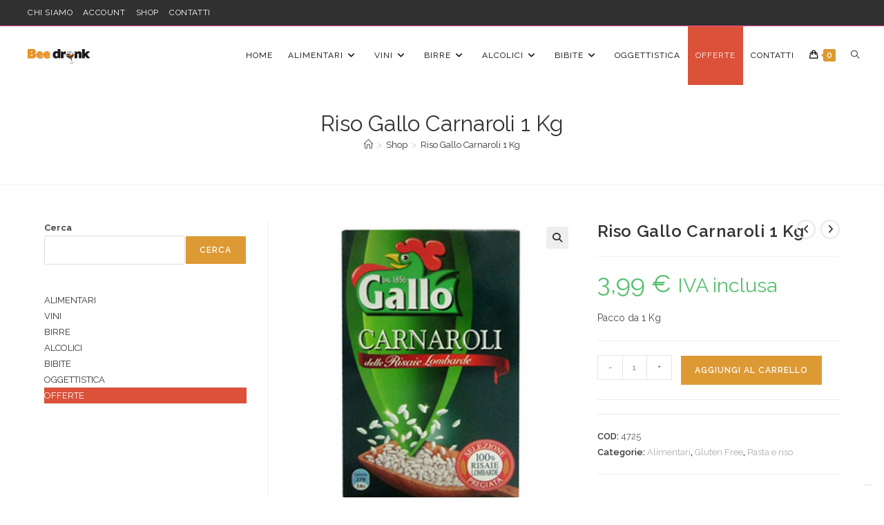

--- FILE ---
content_type: text/html; charset=UTF-8
request_url: https://beedrunk.it/prodotto/riso-gallo-carnaroli-1-kg/
body_size: 34164
content:
<!DOCTYPE html>
<html class="html" lang="it-IT">
<head>
	<meta charset="UTF-8">
	<link rel="profile" href="https://gmpg.org/xfn/11">

	<title>Riso Gallo Carnaroli 1 Kg &#8211; Bee Drunk</title>
<meta name='robots' content='max-image-preview:large' />
<meta name="viewport" content="width=device-width, initial-scale=1"><link rel='dns-prefetch' href='//fonts.googleapis.com' />
<link rel="alternate" type="application/rss+xml" title="Bee Drunk &raquo; Feed" href="https://beedrunk.it/feed/" />
<link rel="alternate" type="application/rss+xml" title="Bee Drunk &raquo; Feed dei commenti" href="https://beedrunk.it/comments/feed/" />
<link rel="alternate" type="application/rss+xml" title="Bee Drunk &raquo; Riso Gallo Carnaroli 1 Kg Feed dei commenti" href="https://beedrunk.it/prodotto/riso-gallo-carnaroli-1-kg/feed/" />
<link rel="alternate" title="oEmbed (JSON)" type="application/json+oembed" href="https://beedrunk.it/wp-json/oembed/1.0/embed?url=https%3A%2F%2Fbeedrunk.it%2Fprodotto%2Friso-gallo-carnaroli-1-kg%2F" />
<link rel="alternate" title="oEmbed (XML)" type="text/xml+oembed" href="https://beedrunk.it/wp-json/oembed/1.0/embed?url=https%3A%2F%2Fbeedrunk.it%2Fprodotto%2Friso-gallo-carnaroli-1-kg%2F&#038;format=xml" />
<style id='wp-img-auto-sizes-contain-inline-css'>
img:is([sizes=auto i],[sizes^="auto," i]){contain-intrinsic-size:3000px 1500px}
/*# sourceURL=wp-img-auto-sizes-contain-inline-css */
</style>
<link rel='stylesheet' id='ops-swiper-css' href='https://beedrunk.it/wp-content/plugins/ocean-posts-slider/assets/vendors/swiper/swiper-bundle.min.css?ver=6.9' media='all' />
<link rel='stylesheet' id='ops-styles-css' href='https://beedrunk.it/wp-content/plugins/ocean-posts-slider/assets/css/style.min.css?ver=6.9' media='all' />
<style id='wp-emoji-styles-inline-css'>

	img.wp-smiley, img.emoji {
		display: inline !important;
		border: none !important;
		box-shadow: none !important;
		height: 1em !important;
		width: 1em !important;
		margin: 0 0.07em !important;
		vertical-align: -0.1em !important;
		background: none !important;
		padding: 0 !important;
	}
/*# sourceURL=wp-emoji-styles-inline-css */
</style>
<link rel='stylesheet' id='wp-block-library-css' href='https://beedrunk.it/wp-includes/css/dist/block-library/style.min.css?ver=6.9' media='all' />
<style id='wp-block-search-inline-css'>
.wp-block-search__button{margin-left:10px;word-break:normal}.wp-block-search__button.has-icon{line-height:0}.wp-block-search__button svg{height:1.25em;min-height:24px;min-width:24px;width:1.25em;fill:currentColor;vertical-align:text-bottom}:where(.wp-block-search__button){border:1px solid #ccc;padding:6px 10px}.wp-block-search__inside-wrapper{display:flex;flex:auto;flex-wrap:nowrap;max-width:100%}.wp-block-search__label{width:100%}.wp-block-search.wp-block-search__button-only .wp-block-search__button{box-sizing:border-box;display:flex;flex-shrink:0;justify-content:center;margin-left:0;max-width:100%}.wp-block-search.wp-block-search__button-only .wp-block-search__inside-wrapper{min-width:0!important;transition-property:width}.wp-block-search.wp-block-search__button-only .wp-block-search__input{flex-basis:100%;transition-duration:.3s}.wp-block-search.wp-block-search__button-only.wp-block-search__searchfield-hidden,.wp-block-search.wp-block-search__button-only.wp-block-search__searchfield-hidden .wp-block-search__inside-wrapper{overflow:hidden}.wp-block-search.wp-block-search__button-only.wp-block-search__searchfield-hidden .wp-block-search__input{border-left-width:0!important;border-right-width:0!important;flex-basis:0;flex-grow:0;margin:0;min-width:0!important;padding-left:0!important;padding-right:0!important;width:0!important}:where(.wp-block-search__input){appearance:none;border:1px solid #949494;flex-grow:1;font-family:inherit;font-size:inherit;font-style:inherit;font-weight:inherit;letter-spacing:inherit;line-height:inherit;margin-left:0;margin-right:0;min-width:3rem;padding:8px;text-decoration:unset!important;text-transform:inherit}:where(.wp-block-search__button-inside .wp-block-search__inside-wrapper){background-color:#fff;border:1px solid #949494;box-sizing:border-box;padding:4px}:where(.wp-block-search__button-inside .wp-block-search__inside-wrapper) .wp-block-search__input{border:none;border-radius:0;padding:0 4px}:where(.wp-block-search__button-inside .wp-block-search__inside-wrapper) .wp-block-search__input:focus{outline:none}:where(.wp-block-search__button-inside .wp-block-search__inside-wrapper) :where(.wp-block-search__button){padding:4px 8px}.wp-block-search.aligncenter .wp-block-search__inside-wrapper{margin:auto}.wp-block[data-align=right] .wp-block-search.wp-block-search__button-only .wp-block-search__inside-wrapper{float:right}
/*# sourceURL=https://beedrunk.it/wp-includes/blocks/search/style.min.css */
</style>
<style id='wp-block-search-theme-inline-css'>
.wp-block-search .wp-block-search__label{font-weight:700}.wp-block-search__button{border:1px solid #ccc;padding:.375em .625em}
/*# sourceURL=https://beedrunk.it/wp-includes/blocks/search/theme.min.css */
</style>
<link rel='stylesheet' id='wc-blocks-style-css' href='https://beedrunk.it/wp-content/plugins/woocommerce/assets/client/blocks/wc-blocks.css?ver=wc-10.3.7' media='all' />
<style id='global-styles-inline-css'>
:root{--wp--preset--aspect-ratio--square: 1;--wp--preset--aspect-ratio--4-3: 4/3;--wp--preset--aspect-ratio--3-4: 3/4;--wp--preset--aspect-ratio--3-2: 3/2;--wp--preset--aspect-ratio--2-3: 2/3;--wp--preset--aspect-ratio--16-9: 16/9;--wp--preset--aspect-ratio--9-16: 9/16;--wp--preset--color--black: #000000;--wp--preset--color--cyan-bluish-gray: #abb8c3;--wp--preset--color--white: #ffffff;--wp--preset--color--pale-pink: #f78da7;--wp--preset--color--vivid-red: #cf2e2e;--wp--preset--color--luminous-vivid-orange: #ff6900;--wp--preset--color--luminous-vivid-amber: #fcb900;--wp--preset--color--light-green-cyan: #7bdcb5;--wp--preset--color--vivid-green-cyan: #00d084;--wp--preset--color--pale-cyan-blue: #8ed1fc;--wp--preset--color--vivid-cyan-blue: #0693e3;--wp--preset--color--vivid-purple: #9b51e0;--wp--preset--gradient--vivid-cyan-blue-to-vivid-purple: linear-gradient(135deg,rgb(6,147,227) 0%,rgb(155,81,224) 100%);--wp--preset--gradient--light-green-cyan-to-vivid-green-cyan: linear-gradient(135deg,rgb(122,220,180) 0%,rgb(0,208,130) 100%);--wp--preset--gradient--luminous-vivid-amber-to-luminous-vivid-orange: linear-gradient(135deg,rgb(252,185,0) 0%,rgb(255,105,0) 100%);--wp--preset--gradient--luminous-vivid-orange-to-vivid-red: linear-gradient(135deg,rgb(255,105,0) 0%,rgb(207,46,46) 100%);--wp--preset--gradient--very-light-gray-to-cyan-bluish-gray: linear-gradient(135deg,rgb(238,238,238) 0%,rgb(169,184,195) 100%);--wp--preset--gradient--cool-to-warm-spectrum: linear-gradient(135deg,rgb(74,234,220) 0%,rgb(151,120,209) 20%,rgb(207,42,186) 40%,rgb(238,44,130) 60%,rgb(251,105,98) 80%,rgb(254,248,76) 100%);--wp--preset--gradient--blush-light-purple: linear-gradient(135deg,rgb(255,206,236) 0%,rgb(152,150,240) 100%);--wp--preset--gradient--blush-bordeaux: linear-gradient(135deg,rgb(254,205,165) 0%,rgb(254,45,45) 50%,rgb(107,0,62) 100%);--wp--preset--gradient--luminous-dusk: linear-gradient(135deg,rgb(255,203,112) 0%,rgb(199,81,192) 50%,rgb(65,88,208) 100%);--wp--preset--gradient--pale-ocean: linear-gradient(135deg,rgb(255,245,203) 0%,rgb(182,227,212) 50%,rgb(51,167,181) 100%);--wp--preset--gradient--electric-grass: linear-gradient(135deg,rgb(202,248,128) 0%,rgb(113,206,126) 100%);--wp--preset--gradient--midnight: linear-gradient(135deg,rgb(2,3,129) 0%,rgb(40,116,252) 100%);--wp--preset--font-size--small: 13px;--wp--preset--font-size--medium: 20px;--wp--preset--font-size--large: 36px;--wp--preset--font-size--x-large: 42px;--wp--preset--spacing--20: 0.44rem;--wp--preset--spacing--30: 0.67rem;--wp--preset--spacing--40: 1rem;--wp--preset--spacing--50: 1.5rem;--wp--preset--spacing--60: 2.25rem;--wp--preset--spacing--70: 3.38rem;--wp--preset--spacing--80: 5.06rem;--wp--preset--shadow--natural: 6px 6px 9px rgba(0, 0, 0, 0.2);--wp--preset--shadow--deep: 12px 12px 50px rgba(0, 0, 0, 0.4);--wp--preset--shadow--sharp: 6px 6px 0px rgba(0, 0, 0, 0.2);--wp--preset--shadow--outlined: 6px 6px 0px -3px rgb(255, 255, 255), 6px 6px rgb(0, 0, 0);--wp--preset--shadow--crisp: 6px 6px 0px rgb(0, 0, 0);}:where(.is-layout-flex){gap: 0.5em;}:where(.is-layout-grid){gap: 0.5em;}body .is-layout-flex{display: flex;}.is-layout-flex{flex-wrap: wrap;align-items: center;}.is-layout-flex > :is(*, div){margin: 0;}body .is-layout-grid{display: grid;}.is-layout-grid > :is(*, div){margin: 0;}:where(.wp-block-columns.is-layout-flex){gap: 2em;}:where(.wp-block-columns.is-layout-grid){gap: 2em;}:where(.wp-block-post-template.is-layout-flex){gap: 1.25em;}:where(.wp-block-post-template.is-layout-grid){gap: 1.25em;}.has-black-color{color: var(--wp--preset--color--black) !important;}.has-cyan-bluish-gray-color{color: var(--wp--preset--color--cyan-bluish-gray) !important;}.has-white-color{color: var(--wp--preset--color--white) !important;}.has-pale-pink-color{color: var(--wp--preset--color--pale-pink) !important;}.has-vivid-red-color{color: var(--wp--preset--color--vivid-red) !important;}.has-luminous-vivid-orange-color{color: var(--wp--preset--color--luminous-vivid-orange) !important;}.has-luminous-vivid-amber-color{color: var(--wp--preset--color--luminous-vivid-amber) !important;}.has-light-green-cyan-color{color: var(--wp--preset--color--light-green-cyan) !important;}.has-vivid-green-cyan-color{color: var(--wp--preset--color--vivid-green-cyan) !important;}.has-pale-cyan-blue-color{color: var(--wp--preset--color--pale-cyan-blue) !important;}.has-vivid-cyan-blue-color{color: var(--wp--preset--color--vivid-cyan-blue) !important;}.has-vivid-purple-color{color: var(--wp--preset--color--vivid-purple) !important;}.has-black-background-color{background-color: var(--wp--preset--color--black) !important;}.has-cyan-bluish-gray-background-color{background-color: var(--wp--preset--color--cyan-bluish-gray) !important;}.has-white-background-color{background-color: var(--wp--preset--color--white) !important;}.has-pale-pink-background-color{background-color: var(--wp--preset--color--pale-pink) !important;}.has-vivid-red-background-color{background-color: var(--wp--preset--color--vivid-red) !important;}.has-luminous-vivid-orange-background-color{background-color: var(--wp--preset--color--luminous-vivid-orange) !important;}.has-luminous-vivid-amber-background-color{background-color: var(--wp--preset--color--luminous-vivid-amber) !important;}.has-light-green-cyan-background-color{background-color: var(--wp--preset--color--light-green-cyan) !important;}.has-vivid-green-cyan-background-color{background-color: var(--wp--preset--color--vivid-green-cyan) !important;}.has-pale-cyan-blue-background-color{background-color: var(--wp--preset--color--pale-cyan-blue) !important;}.has-vivid-cyan-blue-background-color{background-color: var(--wp--preset--color--vivid-cyan-blue) !important;}.has-vivid-purple-background-color{background-color: var(--wp--preset--color--vivid-purple) !important;}.has-black-border-color{border-color: var(--wp--preset--color--black) !important;}.has-cyan-bluish-gray-border-color{border-color: var(--wp--preset--color--cyan-bluish-gray) !important;}.has-white-border-color{border-color: var(--wp--preset--color--white) !important;}.has-pale-pink-border-color{border-color: var(--wp--preset--color--pale-pink) !important;}.has-vivid-red-border-color{border-color: var(--wp--preset--color--vivid-red) !important;}.has-luminous-vivid-orange-border-color{border-color: var(--wp--preset--color--luminous-vivid-orange) !important;}.has-luminous-vivid-amber-border-color{border-color: var(--wp--preset--color--luminous-vivid-amber) !important;}.has-light-green-cyan-border-color{border-color: var(--wp--preset--color--light-green-cyan) !important;}.has-vivid-green-cyan-border-color{border-color: var(--wp--preset--color--vivid-green-cyan) !important;}.has-pale-cyan-blue-border-color{border-color: var(--wp--preset--color--pale-cyan-blue) !important;}.has-vivid-cyan-blue-border-color{border-color: var(--wp--preset--color--vivid-cyan-blue) !important;}.has-vivid-purple-border-color{border-color: var(--wp--preset--color--vivid-purple) !important;}.has-vivid-cyan-blue-to-vivid-purple-gradient-background{background: var(--wp--preset--gradient--vivid-cyan-blue-to-vivid-purple) !important;}.has-light-green-cyan-to-vivid-green-cyan-gradient-background{background: var(--wp--preset--gradient--light-green-cyan-to-vivid-green-cyan) !important;}.has-luminous-vivid-amber-to-luminous-vivid-orange-gradient-background{background: var(--wp--preset--gradient--luminous-vivid-amber-to-luminous-vivid-orange) !important;}.has-luminous-vivid-orange-to-vivid-red-gradient-background{background: var(--wp--preset--gradient--luminous-vivid-orange-to-vivid-red) !important;}.has-very-light-gray-to-cyan-bluish-gray-gradient-background{background: var(--wp--preset--gradient--very-light-gray-to-cyan-bluish-gray) !important;}.has-cool-to-warm-spectrum-gradient-background{background: var(--wp--preset--gradient--cool-to-warm-spectrum) !important;}.has-blush-light-purple-gradient-background{background: var(--wp--preset--gradient--blush-light-purple) !important;}.has-blush-bordeaux-gradient-background{background: var(--wp--preset--gradient--blush-bordeaux) !important;}.has-luminous-dusk-gradient-background{background: var(--wp--preset--gradient--luminous-dusk) !important;}.has-pale-ocean-gradient-background{background: var(--wp--preset--gradient--pale-ocean) !important;}.has-electric-grass-gradient-background{background: var(--wp--preset--gradient--electric-grass) !important;}.has-midnight-gradient-background{background: var(--wp--preset--gradient--midnight) !important;}.has-small-font-size{font-size: var(--wp--preset--font-size--small) !important;}.has-medium-font-size{font-size: var(--wp--preset--font-size--medium) !important;}.has-large-font-size{font-size: var(--wp--preset--font-size--large) !important;}.has-x-large-font-size{font-size: var(--wp--preset--font-size--x-large) !important;}
/*# sourceURL=global-styles-inline-css */
</style>

<style id='classic-theme-styles-inline-css'>
/*! This file is auto-generated */
.wp-block-button__link{color:#fff;background-color:#32373c;border-radius:9999px;box-shadow:none;text-decoration:none;padding:calc(.667em + 2px) calc(1.333em + 2px);font-size:1.125em}.wp-block-file__button{background:#32373c;color:#fff;text-decoration:none}
/*# sourceURL=/wp-includes/css/classic-themes.min.css */
</style>
<style id='age-gate-custom-inline-css'>
:root{--ag-background-image-position: center center;--ag-background-image-opacity: 1;--ag-form-background: rgba(255,255,255,1);--ag-text-color: #000000;--ag-blur: 5px;}
/*# sourceURL=age-gate-custom-inline-css */
</style>
<link rel='stylesheet' id='age-gate-css' href='https://beedrunk.it/wp-content/plugins/age-gate/dist/main.css?ver=3.7.2' media='all' />
<style id='age-gate-options-inline-css'>
:root{--ag-background-image-position: center center;--ag-background-image-opacity: 1;--ag-form-background: rgba(255,255,255,1);--ag-text-color: #000000;--ag-blur: 5px;}
/*# sourceURL=age-gate-options-inline-css */
</style>
<link rel='stylesheet' id='photoswipe-css' href='https://beedrunk.it/wp-content/plugins/woocommerce/assets/css/photoswipe/photoswipe.min.css?ver=10.3.7' media='all' />
<link rel='stylesheet' id='photoswipe-default-skin-css' href='https://beedrunk.it/wp-content/plugins/woocommerce/assets/css/photoswipe/default-skin/default-skin.min.css?ver=10.3.7' media='all' />
<style id='woocommerce-inline-inline-css'>
.woocommerce form .form-row .required { visibility: visible; }
/*# sourceURL=woocommerce-inline-inline-css */
</style>
<link rel='stylesheet' id='brands-styles-css' href='https://beedrunk.it/wp-content/plugins/woocommerce/assets/css/brands.css?ver=10.3.7' media='all' />
<link rel='stylesheet' id='elementor-frontend-css' href='https://beedrunk.it/wp-content/plugins/elementor/assets/css/frontend.min.css?ver=3.32.5' media='all' />
<link rel='stylesheet' id='elementor-post-1750-css' href='https://beedrunk.it/wp-content/uploads/elementor/css/post-1750.css?ver=1768513240' media='all' />
<link rel='stylesheet' id='oceanwp-woo-mini-cart-css' href='https://beedrunk.it/wp-content/themes/oceanwp/assets/css/woo/woo-mini-cart.min.css?ver=6.9' media='all' />
<link rel='stylesheet' id='font-awesome-css' href='https://beedrunk.it/wp-content/themes/oceanwp/assets/fonts/fontawesome/css/all.min.css?ver=6.7.2' media='all' />
<link rel='stylesheet' id='simple-line-icons-css' href='https://beedrunk.it/wp-content/themes/oceanwp/assets/css/third/simple-line-icons.min.css?ver=2.4.0' media='all' />
<link rel='stylesheet' id='oceanwp-style-css' href='https://beedrunk.it/wp-content/themes/oceanwp/assets/css/style.min.css?ver=4.1.3' media='all' />
<link rel='stylesheet' id='oceanwp-google-font-raleway-css' href='//fonts.googleapis.com/css?family=Raleway%3A100%2C200%2C300%2C400%2C500%2C600%2C700%2C800%2C900%2C100i%2C200i%2C300i%2C400i%2C500i%2C600i%2C700i%2C800i%2C900i&#038;subset=latin&#038;display=swap&#038;ver=6.9' media='all' />
<link rel='stylesheet' id='oceanwp-google-font-montserrat-css' href='//fonts.googleapis.com/css?family=Montserrat%3A100%2C200%2C300%2C400%2C500%2C600%2C700%2C800%2C900%2C100i%2C200i%2C300i%2C400i%2C500i%2C600i%2C700i%2C800i%2C900i&#038;subset=latin&#038;display=swap&#038;ver=6.9' media='all' />
<link rel='stylesheet' id='flexible-shipping-free-shipping-css' href='https://beedrunk.it/wp-content/plugins/flexible-shipping/assets/dist/css/free-shipping.css?ver=6.4.0.2' media='all' />
<link rel='stylesheet' id='wc_stripe_express_checkout_style-css' href='https://beedrunk.it/wp-content/plugins/woocommerce-gateway-stripe/build/express-checkout.css?ver=f49792bd42ded7e3e1cb' media='all' />
<link rel='stylesheet' id='oceanwp-woocommerce-css' href='https://beedrunk.it/wp-content/themes/oceanwp/assets/css/woo/woocommerce.min.css?ver=6.9' media='all' />
<link rel='stylesheet' id='oceanwp-woo-star-font-css' href='https://beedrunk.it/wp-content/themes/oceanwp/assets/css/woo/woo-star-font.min.css?ver=6.9' media='all' />
<link rel='stylesheet' id='oceanwp-woo-quick-view-css' href='https://beedrunk.it/wp-content/themes/oceanwp/assets/css/woo/woo-quick-view.min.css?ver=6.9' media='all' />
<link rel='stylesheet' id='oceanwp-woo-floating-bar-css' href='https://beedrunk.it/wp-content/themes/oceanwp/assets/css/woo/woo-floating-bar.min.css?ver=6.9' media='all' />
<link rel='stylesheet' id='oe-widgets-style-css' href='https://beedrunk.it/wp-content/plugins/ocean-extra/assets/css/widgets.css?ver=6.9' media='all' />
<link rel='stylesheet' id='ow-perfect-scrollbar-css' href='https://beedrunk.it/wp-content/themes/oceanwp/assets/css/third/perfect-scrollbar.css?ver=1.5.0' media='all' />
<link rel='stylesheet' id='omw-styles-css' href='https://beedrunk.it/wp-content/plugins/ocean-modal-window/assets/css/style.min.css?ver=6.9' media='all' />
<link rel='stylesheet' id='ops-product-share-style-css' href='https://beedrunk.it/wp-content/plugins/ocean-product-sharing/assets/css/style.min.css?ver=6.9' media='all' />
<link rel='stylesheet' id='oss-social-share-style-css' href='https://beedrunk.it/wp-content/plugins/ocean-social-sharing/assets/css/style.min.css?ver=6.9' media='all' />
<link rel='stylesheet' id='elementor-gf-poppins-css' href='https://fonts.googleapis.com/css?family=Poppins:100,100italic,200,200italic,300,300italic,400,400italic,500,500italic,600,600italic,700,700italic,800,800italic,900,900italic&#038;display=swap' media='all' />
<link rel='stylesheet' id='elementor-gf-montserrat-css' href='https://fonts.googleapis.com/css?family=Montserrat:100,100italic,200,200italic,300,300italic,400,400italic,500,500italic,600,600italic,700,700italic,800,800italic,900,900italic&#038;display=swap' media='all' />
<script type="text/template" id="tmpl-variation-template">
	<div class="woocommerce-variation-description">{{{ data.variation.variation_description }}}</div>
	<div class="woocommerce-variation-price">{{{ data.variation.price_html }}}</div>
	<div class="woocommerce-variation-availability">{{{ data.variation.availability_html }}}</div>
</script>
<script type="text/template" id="tmpl-unavailable-variation-template">
	<p role="alert">Questo prodotto non è disponibile. Scegli un&#039;altra combinazione.</p>
</script>
<script src="https://beedrunk.it/wp-includes/js/jquery/jquery.min.js?ver=3.7.1" id="jquery-core-js"></script>
<script src="https://beedrunk.it/wp-includes/js/jquery/jquery-migrate.min.js?ver=3.4.1" id="jquery-migrate-js"></script>
<script src="https://beedrunk.it/wp-content/plugins/woocommerce/assets/js/jquery-blockui/jquery.blockUI.min.js?ver=2.7.0-wc.10.3.7" id="wc-jquery-blockui-js" defer data-wp-strategy="defer"></script>
<script id="wc-add-to-cart-js-extra">
var wc_add_to_cart_params = {"ajax_url":"/wp-admin/admin-ajax.php","wc_ajax_url":"/?wc-ajax=%%endpoint%%","i18n_view_cart":"Visualizza carrello","cart_url":"https://beedrunk.it/carrello/","is_cart":"","cart_redirect_after_add":"no"};
//# sourceURL=wc-add-to-cart-js-extra
</script>
<script src="https://beedrunk.it/wp-content/plugins/woocommerce/assets/js/frontend/add-to-cart.min.js?ver=10.3.7" id="wc-add-to-cart-js" defer data-wp-strategy="defer"></script>
<script src="https://beedrunk.it/wp-content/plugins/woocommerce/assets/js/zoom/jquery.zoom.min.js?ver=1.7.21-wc.10.3.7" id="wc-zoom-js" defer data-wp-strategy="defer"></script>
<script src="https://beedrunk.it/wp-content/plugins/woocommerce/assets/js/flexslider/jquery.flexslider.min.js?ver=2.7.2-wc.10.3.7" id="wc-flexslider-js" defer data-wp-strategy="defer"></script>
<script src="https://beedrunk.it/wp-content/plugins/woocommerce/assets/js/photoswipe/photoswipe.min.js?ver=4.1.1-wc.10.3.7" id="wc-photoswipe-js" defer data-wp-strategy="defer"></script>
<script src="https://beedrunk.it/wp-content/plugins/woocommerce/assets/js/photoswipe/photoswipe-ui-default.min.js?ver=4.1.1-wc.10.3.7" id="wc-photoswipe-ui-default-js" defer data-wp-strategy="defer"></script>
<script id="wc-single-product-js-extra">
var wc_single_product_params = {"i18n_required_rating_text":"Seleziona una valutazione","i18n_rating_options":["1 stella su 5","2 stelle su 5","3 stelle su 5","4 stelle su 5","5 stelle su 5"],"i18n_product_gallery_trigger_text":"Visualizza la galleria di immagini a schermo intero","review_rating_required":"no","flexslider":{"rtl":false,"animation":"slide","smoothHeight":true,"directionNav":false,"controlNav":"thumbnails","slideshow":false,"animationSpeed":500,"animationLoop":false,"allowOneSlide":false},"zoom_enabled":"1","zoom_options":[],"photoswipe_enabled":"1","photoswipe_options":{"shareEl":false,"closeOnScroll":false,"history":false,"hideAnimationDuration":0,"showAnimationDuration":0},"flexslider_enabled":"1"};
//# sourceURL=wc-single-product-js-extra
</script>
<script src="https://beedrunk.it/wp-content/plugins/woocommerce/assets/js/frontend/single-product.min.js?ver=10.3.7" id="wc-single-product-js" defer data-wp-strategy="defer"></script>
<script src="https://beedrunk.it/wp-content/plugins/woocommerce/assets/js/js-cookie/js.cookie.min.js?ver=2.1.4-wc.10.3.7" id="wc-js-cookie-js" defer data-wp-strategy="defer"></script>
<script id="woocommerce-js-extra">
var woocommerce_params = {"ajax_url":"/wp-admin/admin-ajax.php","wc_ajax_url":"/?wc-ajax=%%endpoint%%","i18n_password_show":"Mostra password","i18n_password_hide":"Nascondi password"};
//# sourceURL=woocommerce-js-extra
</script>
<script src="https://beedrunk.it/wp-content/plugins/woocommerce/assets/js/frontend/woocommerce.min.js?ver=10.3.7" id="woocommerce-js" defer data-wp-strategy="defer"></script>
<script id="WCPAY_ASSETS-js-extra">
var wcpayAssets = {"url":"https://beedrunk.it/wp-content/plugins/woocommerce-payments/dist/"};
//# sourceURL=WCPAY_ASSETS-js-extra
</script>
<script src="https://beedrunk.it/wp-includes/js/underscore.min.js?ver=1.13.7" id="underscore-js"></script>
<script id="wp-util-js-extra">
var _wpUtilSettings = {"ajax":{"url":"/wp-admin/admin-ajax.php"}};
//# sourceURL=wp-util-js-extra
</script>
<script src="https://beedrunk.it/wp-includes/js/wp-util.min.js?ver=6.9" id="wp-util-js"></script>
<script id="wc-add-to-cart-variation-js-extra">
var wc_add_to_cart_variation_params = {"wc_ajax_url":"/?wc-ajax=%%endpoint%%","i18n_no_matching_variations_text":"Nessun prodotto corrisponde alla tua scelta. Prova con un'altra combinazione.","i18n_make_a_selection_text":"Seleziona le opzioni del prodotto prima di aggiungerlo al carrello.","i18n_unavailable_text":"Questo prodotto non \u00e8 disponibile. Scegli un'altra combinazione.","i18n_reset_alert_text":"La tua selezione \u00e8 stata azzerata. Seleziona le opzioni del prodotto prima di aggiungerlo al carrello."};
//# sourceURL=wc-add-to-cart-variation-js-extra
</script>
<script src="https://beedrunk.it/wp-content/plugins/woocommerce/assets/js/frontend/add-to-cart-variation.min.js?ver=10.3.7" id="wc-add-to-cart-variation-js" defer data-wp-strategy="defer"></script>
<script id="wc-cart-fragments-js-extra">
var wc_cart_fragments_params = {"ajax_url":"/wp-admin/admin-ajax.php","wc_ajax_url":"/?wc-ajax=%%endpoint%%","cart_hash_key":"wc_cart_hash_7d51eebaf91d40dc23f8755bdaac83e7","fragment_name":"wc_fragments_7d51eebaf91d40dc23f8755bdaac83e7","request_timeout":"5000"};
//# sourceURL=wc-cart-fragments-js-extra
</script>
<script src="https://beedrunk.it/wp-content/plugins/woocommerce/assets/js/frontend/cart-fragments.min.js?ver=10.3.7" id="wc-cart-fragments-js" defer data-wp-strategy="defer"></script>
<link rel="https://api.w.org/" href="https://beedrunk.it/wp-json/" /><link rel="alternate" title="JSON" type="application/json" href="https://beedrunk.it/wp-json/wp/v2/product/1069" /><link rel="EditURI" type="application/rsd+xml" title="RSD" href="https://beedrunk.it/xmlrpc.php?rsd" />
<meta name="generator" content="WordPress 6.9" />
<meta name="generator" content="WooCommerce 10.3.7" />
<link rel="canonical" href="https://beedrunk.it/prodotto/riso-gallo-carnaroli-1-kg/" />
<link rel='shortlink' href='https://beedrunk.it/?p=1069' />
	<noscript><style>.woocommerce-product-gallery{ opacity: 1 !important; }</style></noscript>
	<meta name="generator" content="Elementor 3.32.5; features: e_font_icon_svg, additional_custom_breakpoints; settings: css_print_method-external, google_font-enabled, font_display-swap">
			<style>
				.e-con.e-parent:nth-of-type(n+4):not(.e-lazyloaded):not(.e-no-lazyload),
				.e-con.e-parent:nth-of-type(n+4):not(.e-lazyloaded):not(.e-no-lazyload) * {
					background-image: none !important;
				}
				@media screen and (max-height: 1024px) {
					.e-con.e-parent:nth-of-type(n+3):not(.e-lazyloaded):not(.e-no-lazyload),
					.e-con.e-parent:nth-of-type(n+3):not(.e-lazyloaded):not(.e-no-lazyload) * {
						background-image: none !important;
					}
				}
				@media screen and (max-height: 640px) {
					.e-con.e-parent:nth-of-type(n+2):not(.e-lazyloaded):not(.e-no-lazyload),
					.e-con.e-parent:nth-of-type(n+2):not(.e-lazyloaded):not(.e-no-lazyload) * {
						background-image: none !important;
					}
				}
			</style>
			<link rel="icon" href="https://beedrunk.it/wp-content/uploads/2025/10/cropped-favicon-32x32-1-32x32.png" sizes="32x32" />
<link rel="icon" href="https://beedrunk.it/wp-content/uploads/2025/10/cropped-favicon-32x32-1-192x192.png" sizes="192x192" />
<link rel="apple-touch-icon" href="https://beedrunk.it/wp-content/uploads/2025/10/cropped-favicon-32x32-1-180x180.png" />
<meta name="msapplication-TileImage" content="https://beedrunk.it/wp-content/uploads/2025/10/cropped-favicon-32x32-1-270x270.png" />
		<style id="wp-custom-css">
			/* Titles margin bottom on the banner of the/* Titles margin bottom on the banner of the home page */.elementor-element.banner-margin{margin-bottom:10px}/* Footer Callout */.lingerie-callout .col{border-left:1px solid #555}.lingerie-callout .col-1{border-left:0}.lingerie-callout .callout-content{line-height:1;text-align:center}.lingerie-callout .callout-content a{display:inline-block}.lingerie-callout .icon-box-icon,.lingerie-callout .icon-box-heading{display:inline-block;vertical-align:middle}.lingerie-callout .icon-box-icon{margin-right:12px}.lingerie-callout .icon-box-icon span{font-size:22px}.lingerie-callout .icon-box-heading{font-size:16px;font-weight:400;margin:0;letter-spacing:1px;text-transform:capitalize}@media screen and (max-width:767px){.lingerie-callout .col{border-left:0 !important}.lingerie-callout .icon-box-icon{display:none}.lingerie-callout .icon-box-heading{display:block}}/* Footer */#footer-widgets .footer-box{width:25%;border-left:1px solid #373737;padding-left:60px}#footer-widgets .footer-box.col-1{width:50%;border-left:0;padding-left:0 !important}#footer-widgets .footer-box .footer-widget.social-widget{margin-bottom:14px}#footer-widgets .footer-box .widget-title{border:0;padding-left:0}#footer-widgets .footer-box .social-widget .style-simple li a{font-size:14px;width:26px}#footer-widgets .oceanwp-newsletter-form-wrap input[type="email"]{background-color:#383838;color:#909090;border-color:#383838;font-size:13px;padding:6px 12px;height:40px;border-radius:20px}#footer-widgets .oceanwp-newsletter-form-wrap input[type="email"]:focus{border-color:#525252}#footer-widgets .oceanwp-newsletter-form-wrap button{background-color:#212121;height:36px;right:2px;padding:0 24px;border-radius:20px}#footer-widgets .oceanwp-newsletter-form-wrap button:hover{background-color:#ff4a96}/* Footer Bottom */#footer-bottom{padding:0}#footer-bottom-inner{border-top:1px solid #373737;padding:20px 0}#footer-bottom #copyright,#footer-bottom #footer-bottom-menu{float:none;width:100%;text-align:center;padding:0}#footer-bottom #footer-bottom-menu{margin-bottom:16px}#footer-bottom a,#footer-bottom #footer-bottom-menu a{font-size:13px;padding:0 10px}/* Responsive */@media screen and (max-width:1280px){#footer-widgets .footer-box{padding-left:20px}}@media screen and (max-width:959px){#footer-widgets .footer-box{padding-left:10px}}@media screen and (max-width:767px){#footer-widgets .footer-box{border-left:0;padding-left:0;padding-top:20px}}@media screen and (max-width:480px){#scroll-top{display:none !important}}@media screen and (max-width:320px){#site-logo #site-logo-inner a img{max-width:150px}}#site-header{background:#fff!important}.current-menu-item >a{color:#f7941e!important}.woocommerce ul.products li.product .price .amount{color:#f7941e!important;font-weight:bold!important}.woocommerce ul.products li.product .button{background-color:#f7941e!important;font-family:"Montserrat",Sans-serif;font-size:13px;font-weight:400;text-transform:uppercase;letter-spacing:1px;fill:#ffffff;color:#ffffff;border-style:solid;border-width:1px 1px 1px 1px;border-color:var( --e-global-color-fedcaf5 );border-radius:30px 30px 30px 30px;padding:10px 36px 10px 36px}.red-top{background-color:#DB513A!important}.red-top a:link,.red-top a:visited{color:#fff!important}.current-menu-ancestor >a{color:#000!important}.elementor-column-gap-default >.elementor-column >.elementor-element-populated{padding:0!important}.woocommerce ul.products .product{width:32%;/* Default to 4 columns */float:left!important;/* Default float to left for 4 columns */}@media (max-width:768px){.woocommerce ul.products .product{width:50%;/* 2 columns on medium screens */float:left!important}}@media (max-width:480px){.woocommerce ul.products .product{width:100%;/* 1 column on small screens */float:none!important}}		</style>
		<!-- OceanWP CSS -->
<style type="text/css">
/* Colors */.woocommerce-MyAccount-navigation ul li a:before,.woocommerce-checkout .woocommerce-info a,.woocommerce-checkout #payment ul.payment_methods .wc_payment_method>input[type=radio]:first-child:checked+label:before,.woocommerce-checkout #payment .payment_method_paypal .about_paypal,.woocommerce ul.products li.product li.category a:hover,.woocommerce ul.products li.product .button:hover,.woocommerce ul.products li.product .product-inner .added_to_cart:hover,.product_meta .posted_in a:hover,.product_meta .tagged_as a:hover,.woocommerce div.product .woocommerce-tabs ul.tabs li a:hover,.woocommerce div.product .woocommerce-tabs ul.tabs li.active a,.woocommerce .oceanwp-grid-list a.active,.woocommerce .oceanwp-grid-list a:hover,.woocommerce .oceanwp-off-canvas-filter:hover,.widget_shopping_cart ul.cart_list li .owp-grid-wrap .owp-grid a.remove:hover,.widget_product_categories li a:hover ~ .count,.widget_layered_nav li a:hover ~ .count,.woocommerce ul.products li.product:not(.product-category) .woo-entry-buttons li a:hover,a:hover,a.light:hover,.theme-heading .text::before,.theme-heading .text::after,#top-bar-content >a:hover,#top-bar-social li.oceanwp-email a:hover,#site-navigation-wrap .dropdown-menu >li >a:hover,#site-header.medium-header #medium-searchform button:hover,.oceanwp-mobile-menu-icon a:hover,.blog-entry.post .blog-entry-header .entry-title a:hover,.blog-entry.post .blog-entry-readmore a:hover,.blog-entry.thumbnail-entry .blog-entry-category a,ul.meta li a:hover,.dropcap,.single nav.post-navigation .nav-links .title,body .related-post-title a:hover,body #wp-calendar caption,body .contact-info-widget.default i,body .contact-info-widget.big-icons i,body .custom-links-widget .oceanwp-custom-links li a:hover,body .custom-links-widget .oceanwp-custom-links li a:hover:before,body .posts-thumbnails-widget li a:hover,body .social-widget li.oceanwp-email a:hover,.comment-author .comment-meta .comment-reply-link,#respond #cancel-comment-reply-link:hover,#footer-widgets .footer-box a:hover,#footer-bottom a:hover,#footer-bottom #footer-bottom-menu a:hover,.sidr a:hover,.sidr-class-dropdown-toggle:hover,.sidr-class-menu-item-has-children.active >a,.sidr-class-menu-item-has-children.active >a >.sidr-class-dropdown-toggle,input[type=checkbox]:checked:before,.oceanwp-post-list.one .oceanwp-post-category:hover,.oceanwp-post-list.one .oceanwp-post-category:hover a,.oceanwp-post-list.two .slick-arrow:hover,.oceanwp-post-list.two article:hover .oceanwp-post-category,.oceanwp-post-list.two article:hover .oceanwp-post-category a{color:#dd9933}.woocommerce .oceanwp-grid-list a.active .owp-icon use,.woocommerce .oceanwp-grid-list a:hover .owp-icon use,.single nav.post-navigation .nav-links .title .owp-icon use,.blog-entry.post .blog-entry-readmore a:hover .owp-icon use,body .contact-info-widget.default .owp-icon use,body .contact-info-widget.big-icons .owp-icon use{stroke:#dd9933}.woocommerce div.product div.images .open-image,.wcmenucart-details.count,.woocommerce-message a,.woocommerce-error a,.woocommerce-info a,.woocommerce .widget_price_filter .ui-slider .ui-slider-handle,.woocommerce .widget_price_filter .ui-slider .ui-slider-range,.owp-product-nav li a.owp-nav-link:hover,.woocommerce div.product.owp-tabs-layout-vertical .woocommerce-tabs ul.tabs li a:after,.woocommerce .widget_product_categories li.current-cat >a ~ .count,.woocommerce .widget_product_categories li.current-cat >a:before,.woocommerce .widget_layered_nav li.chosen a ~ .count,.woocommerce .widget_layered_nav li.chosen a:before,#owp-checkout-timeline .active .timeline-wrapper,.bag-style:hover .wcmenucart-cart-icon .wcmenucart-count,.show-cart .wcmenucart-cart-icon .wcmenucart-count,.woocommerce ul.products li.product:not(.product-category) .image-wrap .button,input[type="button"],input[type="reset"],input[type="submit"],button[type="submit"],.button,#site-navigation-wrap .dropdown-menu >li.btn >a >span,.thumbnail:hover i,.thumbnail:hover .link-post-svg-icon,.post-quote-content,.omw-modal .omw-close-modal,body .contact-info-widget.big-icons li:hover i,body .contact-info-widget.big-icons li:hover .owp-icon,body div.wpforms-container-full .wpforms-form input[type=submit],body div.wpforms-container-full .wpforms-form button[type=submit],body div.wpforms-container-full .wpforms-form .wpforms-page-button,.woocommerce-cart .wp-element-button,.woocommerce-checkout .wp-element-button,.wp-block-button__link,.oceanwp-post-list.one .readmore:hover,.oceanwp-post-list.one .oceanwp-post-category,.oceanwp-post-list.two .oceanwp-post-category,.oceanwp-post-list.two article:hover .slide-overlay-wrap{background-color:#dd9933}.current-shop-items-dropdown{border-top-color:#dd9933}.woocommerce div.product .woocommerce-tabs ul.tabs li.active a{border-bottom-color:#dd9933}.wcmenucart-details.count:before{border-color:#dd9933}.woocommerce ul.products li.product .button:hover{border-color:#dd9933}.woocommerce ul.products li.product .product-inner .added_to_cart:hover{border-color:#dd9933}.woocommerce div.product .woocommerce-tabs ul.tabs li.active a{border-color:#dd9933}.woocommerce .oceanwp-grid-list a.active{border-color:#dd9933}.woocommerce .oceanwp-grid-list a:hover{border-color:#dd9933}.woocommerce .oceanwp-off-canvas-filter:hover{border-color:#dd9933}.owp-product-nav li a.owp-nav-link:hover{border-color:#dd9933}.widget_shopping_cart_content .buttons .button:first-child:hover{border-color:#dd9933}.widget_shopping_cart ul.cart_list li .owp-grid-wrap .owp-grid a.remove:hover{border-color:#dd9933}.widget_product_categories li a:hover ~ .count{border-color:#dd9933}.woocommerce .widget_product_categories li.current-cat >a ~ .count{border-color:#dd9933}.woocommerce .widget_product_categories li.current-cat >a:before{border-color:#dd9933}.widget_layered_nav li a:hover ~ .count{border-color:#dd9933}.woocommerce .widget_layered_nav li.chosen a ~ .count{border-color:#dd9933}.woocommerce .widget_layered_nav li.chosen a:before{border-color:#dd9933}#owp-checkout-timeline.arrow .active .timeline-wrapper:before{border-top-color:#dd9933;border-bottom-color:#dd9933}#owp-checkout-timeline.arrow .active .timeline-wrapper:after{border-left-color:#dd9933;border-right-color:#dd9933}.bag-style:hover .wcmenucart-cart-icon .wcmenucart-count{border-color:#dd9933}.bag-style:hover .wcmenucart-cart-icon .wcmenucart-count:after{border-color:#dd9933}.show-cart .wcmenucart-cart-icon .wcmenucart-count{border-color:#dd9933}.show-cart .wcmenucart-cart-icon .wcmenucart-count:after{border-color:#dd9933}.woocommerce ul.products li.product:not(.product-category) .woo-product-gallery .active a{border-color:#dd9933}.woocommerce ul.products li.product:not(.product-category) .woo-product-gallery a:hover{border-color:#dd9933}.widget-title{border-color:#dd9933}blockquote{border-color:#dd9933}.wp-block-quote{border-color:#dd9933}#searchform-dropdown{border-color:#dd9933}.dropdown-menu .sub-menu{border-color:#dd9933}.blog-entry.large-entry .blog-entry-readmore a:hover{border-color:#dd9933}.oceanwp-newsletter-form-wrap input[type="email"]:focus{border-color:#dd9933}.social-widget li.oceanwp-email a:hover{border-color:#dd9933}#respond #cancel-comment-reply-link:hover{border-color:#dd9933}body .contact-info-widget.big-icons li:hover i{border-color:#dd9933}body .contact-info-widget.big-icons li:hover .owp-icon{border-color:#dd9933}#footer-widgets .oceanwp-newsletter-form-wrap input[type="email"]:focus{border-color:#dd9933}.oceanwp-post-list.one .readmore:hover{border-color:#dd9933}.woocommerce div.product div.images .open-image:hover,.woocommerce-error a:hover,.woocommerce-info a:hover,.woocommerce-message a:hover,.woocommerce-message a:focus,.woocommerce .button:focus,.woocommerce ul.products li.product:not(.product-category) .image-wrap .button:hover,input[type="button"]:hover,input[type="reset"]:hover,input[type="submit"]:hover,button[type="submit"]:hover,input[type="button"]:focus,input[type="reset"]:focus,input[type="submit"]:focus,button[type="submit"]:focus,.button:hover,.button:focus,#site-navigation-wrap .dropdown-menu >li.btn >a:hover >span,.post-quote-author,.omw-modal .omw-close-modal:hover,body div.wpforms-container-full .wpforms-form input[type=submit]:hover,body div.wpforms-container-full .wpforms-form button[type=submit]:hover,body div.wpforms-container-full .wpforms-form .wpforms-page-button:hover,.woocommerce-cart .wp-element-button:hover,.woocommerce-checkout .wp-element-button:hover,.wp-block-button__link:hover{background-color:#dd9933}a:hover{color:#dd9933}a:hover .owp-icon use{stroke:#dd9933}body .theme-button,body input[type="submit"],body button[type="submit"],body button,body .button,body div.wpforms-container-full .wpforms-form input[type=submit],body div.wpforms-container-full .wpforms-form button[type=submit],body div.wpforms-container-full .wpforms-form .wpforms-page-button,.woocommerce-cart .wp-element-button,.woocommerce-checkout .wp-element-button,.wp-block-button__link{border-color:#ffffff}body .theme-button:hover,body input[type="submit"]:hover,body button[type="submit"]:hover,body button:hover,body .button:hover,body div.wpforms-container-full .wpforms-form input[type=submit]:hover,body div.wpforms-container-full .wpforms-form input[type=submit]:active,body div.wpforms-container-full .wpforms-form button[type=submit]:hover,body div.wpforms-container-full .wpforms-form button[type=submit]:active,body div.wpforms-container-full .wpforms-form .wpforms-page-button:hover,body div.wpforms-container-full .wpforms-form .wpforms-page-button:active,.woocommerce-cart .wp-element-button:hover,.woocommerce-checkout .wp-element-button:hover,.wp-block-button__link:hover{border-color:#ffffff}/* OceanWP Style Settings CSS */.theme-button,input[type="submit"],button[type="submit"],button,.button,body div.wpforms-container-full .wpforms-form input[type=submit],body div.wpforms-container-full .wpforms-form button[type=submit],body div.wpforms-container-full .wpforms-form .wpforms-page-button{border-style:solid}.theme-button,input[type="submit"],button[type="submit"],button,.button,body div.wpforms-container-full .wpforms-form input[type=submit],body div.wpforms-container-full .wpforms-form button[type=submit],body div.wpforms-container-full .wpforms-form .wpforms-page-button{border-width:1px}form input[type="text"],form input[type="password"],form input[type="email"],form input[type="url"],form input[type="date"],form input[type="month"],form input[type="time"],form input[type="datetime"],form input[type="datetime-local"],form input[type="week"],form input[type="number"],form input[type="search"],form input[type="tel"],form input[type="color"],form select,form textarea,.woocommerce .woocommerce-checkout .select2-container--default .select2-selection--single{border-style:solid}body div.wpforms-container-full .wpforms-form input[type=date],body div.wpforms-container-full .wpforms-form input[type=datetime],body div.wpforms-container-full .wpforms-form input[type=datetime-local],body div.wpforms-container-full .wpforms-form input[type=email],body div.wpforms-container-full .wpforms-form input[type=month],body div.wpforms-container-full .wpforms-form input[type=number],body div.wpforms-container-full .wpforms-form input[type=password],body div.wpforms-container-full .wpforms-form input[type=range],body div.wpforms-container-full .wpforms-form input[type=search],body div.wpforms-container-full .wpforms-form input[type=tel],body div.wpforms-container-full .wpforms-form input[type=text],body div.wpforms-container-full .wpforms-form input[type=time],body div.wpforms-container-full .wpforms-form input[type=url],body div.wpforms-container-full .wpforms-form input[type=week],body div.wpforms-container-full .wpforms-form select,body div.wpforms-container-full .wpforms-form textarea{border-style:solid}form input[type="text"],form input[type="password"],form input[type="email"],form input[type="url"],form input[type="date"],form input[type="month"],form input[type="time"],form input[type="datetime"],form input[type="datetime-local"],form input[type="week"],form input[type="number"],form input[type="search"],form input[type="tel"],form input[type="color"],form select,form textarea{border-radius:3px}body div.wpforms-container-full .wpforms-form input[type=date],body div.wpforms-container-full .wpforms-form input[type=datetime],body div.wpforms-container-full .wpforms-form input[type=datetime-local],body div.wpforms-container-full .wpforms-form input[type=email],body div.wpforms-container-full .wpforms-form input[type=month],body div.wpforms-container-full .wpforms-form input[type=number],body div.wpforms-container-full .wpforms-form input[type=password],body div.wpforms-container-full .wpforms-form input[type=range],body div.wpforms-container-full .wpforms-form input[type=search],body div.wpforms-container-full .wpforms-form input[type=tel],body div.wpforms-container-full .wpforms-form input[type=text],body div.wpforms-container-full .wpforms-form input[type=time],body div.wpforms-container-full .wpforms-form input[type=url],body div.wpforms-container-full .wpforms-form input[type=week],body div.wpforms-container-full .wpforms-form select,body div.wpforms-container-full .wpforms-form textarea{border-radius:3px}#scroll-top{width:50px;height:50px;line-height:50px}#scroll-top{background-color:#212121}#scroll-top:hover{background-color:#ff4a96}/* Header */#site-logo #site-logo-inner,.oceanwp-social-menu .social-menu-inner,#site-header.full_screen-header .menu-bar-inner,.after-header-content .after-header-content-inner{height:85px}#site-navigation-wrap .dropdown-menu >li >a,#site-navigation-wrap .dropdown-menu >li >span.opl-logout-link,.oceanwp-mobile-menu-icon a,.mobile-menu-close,.after-header-content-inner >a{line-height:85px}#site-header-inner{padding:0 40px 0 40px}#site-header,.has-transparent-header .is-sticky #site-header,.has-vh-transparent .is-sticky #site-header.vertical-header,#searchform-header-replace{background-color:#212121}#site-header.has-header-media .overlay-header-media{background-color:rgba(0,0,0,0.5)}#site-header{border-color:#212121}#site-logo a.site-logo-text{color:#ffffff}.effect-one #site-navigation-wrap .dropdown-menu >li >a.menu-link >span:after,.effect-three #site-navigation-wrap .dropdown-menu >li >a.menu-link >span:after,.effect-five #site-navigation-wrap .dropdown-menu >li >a.menu-link >span:before,.effect-five #site-navigation-wrap .dropdown-menu >li >a.menu-link >span:after,.effect-nine #site-navigation-wrap .dropdown-menu >li >a.menu-link >span:before,.effect-nine #site-navigation-wrap .dropdown-menu >li >a.menu-link >span:after{background-color:#dd9933}.effect-four #site-navigation-wrap .dropdown-menu >li >a.menu-link >span:before,.effect-four #site-navigation-wrap .dropdown-menu >li >a.menu-link >span:after,.effect-seven #site-navigation-wrap .dropdown-menu >li >a.menu-link:hover >span:after,.effect-seven #site-navigation-wrap .dropdown-menu >li.sfHover >a.menu-link >span:after{color:#dd9933}.effect-seven #site-navigation-wrap .dropdown-menu >li >a.menu-link:hover >span:after,.effect-seven #site-navigation-wrap .dropdown-menu >li.sfHover >a.menu-link >span:after{text-shadow:10px 0 #dd9933,-10px 0 #dd9933}#site-navigation-wrap .dropdown-menu >li >a{padding:0 11px}#site-navigation-wrap .dropdown-menu >li >a,.oceanwp-mobile-menu-icon a,#searchform-header-replace-close{color:#000000}#site-navigation-wrap .dropdown-menu >li >a .owp-icon use,.oceanwp-mobile-menu-icon a .owp-icon use,#searchform-header-replace-close .owp-icon use{stroke:#000000}#site-navigation-wrap .dropdown-menu >li >a:hover,.oceanwp-mobile-menu-icon a:hover,#searchform-header-replace-close:hover{color:#dd9933}#site-navigation-wrap .dropdown-menu >li >a:hover .owp-icon use,.oceanwp-mobile-menu-icon a:hover .owp-icon use,#searchform-header-replace-close:hover .owp-icon use{stroke:#dd9933}#site-navigation-wrap .dropdown-menu >.current-menu-item >a,#site-navigation-wrap .dropdown-menu >.current-menu-ancestor >a,#site-navigation-wrap .dropdown-menu >.current-menu-item >a:hover,#site-navigation-wrap .dropdown-menu >.current-menu-ancestor >a:hover{color:#ffffff}.dropdown-menu .sub-menu,#searchform-dropdown,.current-shop-items-dropdown{background-color:#212121}.dropdown-menu ul li.menu-item,.navigation >ul >li >ul.megamenu.sub-menu >li,.navigation .megamenu li ul.sub-menu{border-color:#000000}.dropdown-menu ul li a.menu-link{color:#aaaaaa}.dropdown-menu ul li a.menu-link .owp-icon use{stroke:#aaaaaa}.dropdown-menu ul li a.menu-link:hover{color:#ffffff}.dropdown-menu ul li a.menu-link:hover .owp-icon use{stroke:#ffffff}.dropdown-menu ul li a.menu-link:hover{background-color:#111111}a.sidr-class-toggle-sidr-close{background-color:#111111}#sidr,#mobile-dropdown{background-color:#212121}#sidr li,#sidr ul,#mobile-dropdown ul li,#mobile-dropdown ul li ul{border-color:#333333}body .sidr a,body .sidr-class-dropdown-toggle,#mobile-dropdown ul li a,#mobile-dropdown ul li a .dropdown-toggle,#mobile-fullscreen ul li a,#mobile-fullscreen .oceanwp-social-menu.simple-social ul li a{color:#aaaaaa}#mobile-fullscreen a.close .close-icon-inner,#mobile-fullscreen a.close .close-icon-inner::after{background-color:#aaaaaa}body .sidr a:hover,body .sidr-class-dropdown-toggle:hover,body .sidr-class-dropdown-toggle .fa,body .sidr-class-menu-item-has-children.active >a,body .sidr-class-menu-item-has-children.active >a >.sidr-class-dropdown-toggle,#mobile-dropdown ul li a:hover,#mobile-dropdown ul li a .dropdown-toggle:hover,#mobile-dropdown .menu-item-has-children.active >a,#mobile-dropdown .menu-item-has-children.active >a >.dropdown-toggle,#mobile-fullscreen ul li a:hover,#mobile-fullscreen .oceanwp-social-menu.simple-social ul li a:hover{color:#ffffff}#mobile-fullscreen a.close:hover .close-icon-inner,#mobile-fullscreen a.close:hover .close-icon-inner::after{background-color:#ffffff}.sidr-class-dropdown-menu ul,#mobile-dropdown ul li ul,#mobile-fullscreen ul ul.sub-menu{background-color:#111111}body .sidr-class-mobile-searchform input,#mobile-dropdown #mobile-menu-search form input{background-color:#111111}body .sidr-class-mobile-searchform input,body .sidr-class-mobile-searchform input:focus,#mobile-dropdown #mobile-menu-search form input,#mobile-fullscreen #mobile-search input,#mobile-fullscreen #mobile-search .search-text{color:#ffffff}body .sidr-class-mobile-searchform input,#mobile-dropdown #mobile-menu-search form input,#mobile-fullscreen #mobile-search input{border-color:#111111}body .sidr-class-mobile-searchform input:focus,#mobile-dropdown #mobile-menu-search form input:focus,#mobile-fullscreen #mobile-search input:focus{border-color:#000000}.sidr-class-mobile-searchform button,#mobile-dropdown #mobile-menu-search form button{color:#aaaaaa}.sidr-class-mobile-searchform button .owp-icon use,#mobile-dropdown #mobile-menu-search form button .owp-icon use{stroke:#aaaaaa}.sidr-class-mobile-searchform button:hover,#mobile-dropdown #mobile-menu-search form button:hover{color:#ffffff}.sidr-class-mobile-searchform button:hover .owp-icon use,#mobile-dropdown #mobile-menu-search form button:hover .owp-icon use{stroke:#ffffff}/* Topbar */#top-bar{padding:8px 0 8px 40px}#top-bar-social li a{color:#ffffff}#top-bar-social li a .owp-icon use{stroke:#ffffff}#top-bar-social li a:hover{color:#4c0631!important}#top-bar-social li a:hover .owp-icon use{stroke:#4c0631!important}#top-bar-wrap,.oceanwp-top-bar-sticky{background-color:#000000cf}#top-bar-wrap{border-color:#ff4a96}#top-bar-wrap,#top-bar-content strong{color:#ffffff}#top-bar-content a,#top-bar-social-alt a{color:#ffffff}#top-bar-content a:hover,#top-bar-social-alt a:hover{color:#000000}/* Blog CSS */.ocean-single-post-header ul.meta-item li a:hover{color:#333333}/* Footer Widgets */#footer-widgets{padding:0}#footer-widgets{background-color:#212121}#footer-widgets,#footer-widgets p,#footer-widgets li a:before,#footer-widgets .contact-info-widget span.oceanwp-contact-title,#footer-widgets .recent-posts-date,#footer-widgets .recent-posts-comments,#footer-widgets .widget-recent-posts-icons li .fa{color:#aaaaaa}#footer-widgets .footer-box a,#footer-widgets a{color:#aaaaaa}#footer-widgets .footer-box a:hover,#footer-widgets a:hover{color:#ffffff}/* Footer Copyright */#footer-bottom{background-color:#212121}#footer-bottom,#footer-bottom p{color:#777777}#footer-bottom a,#footer-bottom #footer-bottom-menu a{color:#aaaaaa}#footer-bottom a:hover,#footer-bottom #footer-bottom-menu a:hover{color:#ffffff}/* WooCommerce */.widget_shopping_cart ul.cart_list li .owp-grid-wrap .owp-grid a{color:#ffffff}.widget_shopping_cart ul.cart_list li .owp-grid-wrap .owp-grid a:hover{color:#ff4a96}.widget_shopping_cart ul.cart_list li .owp-grid-wrap .owp-grid a.remove:hover{color:#ffffff;border-color:#ffffff}.widget_shopping_cart .total{background-color:#000000}.widget_shopping_cart .total strong{color:#ffffff}.widget_shopping_cart_content .buttons .button:first-child:hover{border-color:#ffffff}.widget_shopping_cart_content .buttons .checkout{background-color:#ff4a96}.widget_shopping_cart_content .buttons .checkout:hover{background-color:#ff64a5}.owp-floating-bar form.cart .quantity .minus:hover,.owp-floating-bar form.cart .quantity .plus:hover{color:#ffffff}#owp-checkout-timeline .timeline-step{color:#cccccc}#owp-checkout-timeline .timeline-step{border-color:#cccccc}.woocommerce span.onsale{background-color:#3fc387}/* Social Sharing CSS */.entry-share ul li a{border-radius:3px}/* Typography */body{font-family:Raleway;font-size:14px;line-height:1.8}h1,h2,h3,h4,h5,h6,.theme-heading,.widget-title,.oceanwp-widget-recent-posts-title,.comment-reply-title,.entry-title,.sidebar-box .widget-title{line-height:1.4}h1{font-size:23px;line-height:1.4}h2{font-size:20px;line-height:1.4}h3{font-size:18px;line-height:1.4}h4{font-size:17px;line-height:1.4}h5{font-size:14px;line-height:1.4}h6{font-size:15px;line-height:1.4}.page-header .page-header-title,.page-header.background-image-page-header .page-header-title{font-size:32px;line-height:1.4}.page-header .page-subheading{font-size:15px;line-height:1.8}.site-breadcrumbs,.site-breadcrumbs a{font-size:13px;line-height:1.4}#top-bar-content,#top-bar-social-alt{font-size:12px;line-height:1.8;letter-spacing:.6px;text-transform:uppercase}#site-logo a.site-logo-text{font-size:24px;line-height:1.8}#site-navigation-wrap .dropdown-menu >li >a,#site-header.full_screen-header .fs-dropdown-menu >li >a,#site-header.top-header #site-navigation-wrap .dropdown-menu >li >a,#site-header.center-header #site-navigation-wrap .dropdown-menu >li >a,#site-header.medium-header #site-navigation-wrap .dropdown-menu >li >a,.oceanwp-mobile-menu-icon a{font-size:12px;letter-spacing:1px;text-transform:uppercase}.dropdown-menu ul li a.menu-link,#site-header.full_screen-header .fs-dropdown-menu ul.sub-menu li a{font-size:12px;line-height:1.2;letter-spacing:.6px}.sidr-class-dropdown-menu li a,a.sidr-class-toggle-sidr-close,#mobile-dropdown ul li a,body #mobile-fullscreen ul li a{font-size:15px;line-height:1.8}.blog-entry.post .blog-entry-header .entry-title a{font-size:24px;line-height:1.4}.ocean-single-post-header .single-post-title{font-size:34px;line-height:1.4;letter-spacing:.6px}.ocean-single-post-header ul.meta-item li,.ocean-single-post-header ul.meta-item li a{font-size:13px;line-height:1.4;letter-spacing:.6px}.ocean-single-post-header .post-author-name,.ocean-single-post-header .post-author-name a{font-size:14px;line-height:1.4;letter-spacing:.6px}.ocean-single-post-header .post-author-description{font-size:12px;line-height:1.4;letter-spacing:.6px}.single-post .entry-title{line-height:1.4;letter-spacing:.6px}.single-post ul.meta li,.single-post ul.meta li a{font-size:14px;line-height:1.4;letter-spacing:.6px}.sidebar-box .widget-title,.sidebar-box.widget_block .wp-block-heading{font-size:13px;line-height:1;letter-spacing:1px}#footer-widgets .footer-box .widget-title{font-family:Montserrat;font-size:18px;line-height:1;letter-spacing:1px;text-transform:capitalize}#footer-bottom #copyright{font-size:12px;line-height:1}#footer-bottom #footer-bottom-menu{font-size:12px;line-height:1}.woocommerce-store-notice.demo_store{line-height:2;letter-spacing:1.5px}.demo_store .woocommerce-store-notice__dismiss-link{line-height:2;letter-spacing:1.5px}.woocommerce ul.products li.product li.title h2,.woocommerce ul.products li.product li.title a{font-size:14px;line-height:1.5}.woocommerce ul.products li.product li.category,.woocommerce ul.products li.product li.category a{font-size:12px;line-height:1}.woocommerce ul.products li.product .price{font-size:18px;line-height:1}.woocommerce ul.products li.product .button,.woocommerce ul.products li.product .product-inner .added_to_cart{font-size:12px;line-height:1.5;letter-spacing:1px}.woocommerce ul.products li.owp-woo-cond-notice span,.woocommerce ul.products li.owp-woo-cond-notice a{font-size:16px;line-height:1;letter-spacing:1px;font-weight:600;text-transform:capitalize}.woocommerce div.product .product_title{font-size:24px;line-height:1.4;letter-spacing:.6px}.woocommerce div.product p.price{font-size:36px;line-height:1}.woocommerce .owp-btn-normal .summary form button.button,.woocommerce .owp-btn-big .summary form button.button,.woocommerce .owp-btn-very-big .summary form button.button{font-size:12px;line-height:1.5;letter-spacing:1px;text-transform:uppercase}.woocommerce div.owp-woo-single-cond-notice span,.woocommerce div.owp-woo-single-cond-notice a{font-size:18px;line-height:2;letter-spacing:1.5px;font-weight:600;text-transform:capitalize}.ocean-preloader--active .preloader-after-content{font-size:20px;line-height:1.8;letter-spacing:.6px}
</style><link rel='stylesheet' id='wc-stripe-blocks-checkout-style-css' href='https://beedrunk.it/wp-content/plugins/woocommerce-gateway-stripe/build/upe-blocks.css?ver=5149cca93b0373758856' media='all' />
<link rel='stylesheet' id='widget-image-css' href='https://beedrunk.it/wp-content/plugins/elementor/assets/css/widget-image.min.css?ver=3.32.5' media='all' />
<link rel='stylesheet' id='widget-heading-css' href='https://beedrunk.it/wp-content/plugins/elementor/assets/css/widget-heading.min.css?ver=3.32.5' media='all' />
<link rel='stylesheet' id='widget-nav-menu-css' href='https://beedrunk.it/wp-content/plugins/elementor-pro/assets/css/widget-nav-menu.min.css?ver=3.32.3' media='all' />
<link rel='stylesheet' id='wc-stripe-upe-classic-css' href='https://beedrunk.it/wp-content/plugins/woocommerce-gateway-stripe/build/upe-classic.css?ver=10.3.1' media='all' />
<link rel='stylesheet' id='stripelink_styles-css' href='https://beedrunk.it/wp-content/plugins/woocommerce-gateway-stripe/assets/css/stripe-link.css?ver=10.3.1' media='all' />
<link rel='stylesheet' id='elementor-post-5-css' href='https://beedrunk.it/wp-content/uploads/elementor/css/post-5.css?ver=1768513240' media='all' />
<link rel='stylesheet' id='elementor-gf-roboto-css' href='https://fonts.googleapis.com/css?family=Roboto:100,100italic,200,200italic,300,300italic,400,400italic,500,500italic,600,600italic,700,700italic,800,800italic,900,900italic&#038;display=swap' media='all' />
<link rel='stylesheet' id='elementor-gf-robotoslab-css' href='https://fonts.googleapis.com/css?family=Roboto+Slab:100,100italic,200,200italic,300,300italic,400,400italic,500,500italic,600,600italic,700,700italic,800,800italic,900,900italic&#038;display=swap' media='all' />
</head>

<body class="wp-singular product-template-default single single-product postid-1069 wp-custom-logo wp-embed-responsive wp-theme-oceanwp theme-oceanwp woocommerce woocommerce-page woocommerce-no-js oceanwp-theme dropdown-mobile no-header-border default-breakpoint has-sidebar content-left-sidebar has-topbar has-breadcrumbs has-grid-list account-original-style elementor-default elementor-kit-5" itemscope="itemscope" itemtype="https://schema.org/WebPage">

	
	
	<div id="outer-wrap" class="site clr">

		<a class="skip-link screen-reader-text" href="#main">Salta al contenuto</a>

		
		<div id="wrap" class="clr">

			

<div id="top-bar-wrap" class="clr">

	<div id="top-bar" class="clr has-no-content">

		
		<div id="top-bar-inner" class="clr">

			
	<div id="top-bar-content" class="clr top-bar-left">

		
<div id="top-bar-nav" class="navigation clr">

	<ul id="menu-top-menu" class="top-bar-menu dropdown-menu sf-menu"><li id="menu-item-1606" class="menu-item menu-item-type-post_type menu-item-object-page menu-item-1606"><a href="https://beedrunk.it/chi-siamo/" class="menu-link">Chi siamo</a></li><li id="menu-item-637" class="menu-item menu-item-type-custom menu-item-object-custom menu-item-637"><a href="https://beedrunk.it/account/" class="menu-link">account</a></li><li id="menu-item-638" class="menu-item menu-item-type-custom menu-item-object-custom menu-item-638"><a href="https://beedrunk.it/negozio/" class="menu-link">shop</a></li><li id="menu-item-1633" class="menu-item menu-item-type-post_type menu-item-object-page menu-item-1633"><a href="https://beedrunk.it/contatti-beedrunk/" class="menu-link">Contatti</a></li></ul>
</div>

		
			
	</div><!-- #top-bar-content -->


		</div><!-- #top-bar-inner -->

		
	</div><!-- #top-bar -->

</div><!-- #top-bar-wrap -->


			
<header id="site-header" class="minimal-header header-replace effect-one clr" data-height="85" itemscope="itemscope" itemtype="https://schema.org/WPHeader" role="banner">

	
					
			<div id="site-header-inner" class="clr ">

				
				

<div id="site-logo" class="clr" itemscope itemtype="https://schema.org/Brand" >

	
	<div id="site-logo-inner" class="clr">

		<a href="https://beedrunk.it/" class="custom-logo-link" rel="home"><img width="180" height="42" src="https://beedrunk.it/wp-content/uploads/2025/07/cropped-Bee-Drunk-180x45-1.png" class="custom-logo" alt="Bee Drunk" decoding="async" srcset="https://beedrunk.it/wp-content/uploads/2025/07/cropped-Bee-Drunk-180x45-1.png 1x, https://beedrunk.it/wp-content/uploads/2025/07/cropped-Bee-Drunk-180x45-1.png 2x" /></a>
	</div><!-- #site-logo-inner -->

	
	
</div><!-- #site-logo -->

			<div id="site-navigation-wrap" class="clr">
			
			
			
			<nav id="site-navigation" class="navigation main-navigation clr" itemscope="itemscope" itemtype="https://schema.org/SiteNavigationElement" role="navigation" >

				<ul id="menu-main-menu" class="main-menu dropdown-menu sf-menu"><li id="menu-item-340" class="menu-item menu-item-type-post_type menu-item-object-page menu-item-home menu-item-340"><a href="https://beedrunk.it/" class="menu-link"><span class="text-wrap">Home</span></a></li><li id="menu-item-1412" class="menu-item menu-item-type-taxonomy menu-item-object-product_cat current-product-ancestor current-menu-parent current-product-parent menu-item-has-children dropdown menu-item-1412"><a href="https://beedrunk.it/categoria-prodotto/alimentari/" class="menu-link"><span class="text-wrap">Alimentari<i class="nav-arrow fa fa-angle-down" aria-hidden="true" role="img"></i></span></a>
<ul class="sub-menu">
	<li id="menu-item-1413" class="menu-item menu-item-type-taxonomy menu-item-object-product_cat menu-item-1413"><a href="https://beedrunk.it/categoria-prodotto/alimentari/aromi-e-condimenti/" class="menu-link"><span class="text-wrap">Aromi e Condimenti</span></a></li>	<li id="menu-item-1414" class="menu-item menu-item-type-taxonomy menu-item-object-product_cat menu-item-1414"><a href="https://beedrunk.it/categoria-prodotto/alimentari/confetture-e-miele/" class="menu-link"><span class="text-wrap">Confetture e Miele</span></a></li>	<li id="menu-item-1415" class="menu-item menu-item-type-taxonomy menu-item-object-product_cat menu-item-1415"><a href="https://beedrunk.it/categoria-prodotto/alimentari/farine-e-lieviti/" class="menu-link"><span class="text-wrap">Farine e lieviti</span></a></li>	<li id="menu-item-1416" class="menu-item menu-item-type-taxonomy menu-item-object-product_cat menu-item-1416"><a href="https://beedrunk.it/categoria-prodotto/alimentari/infusi-e-caffe/" class="menu-link"><span class="text-wrap">Infusi e Caffè</span></a></li>	<li id="menu-item-1417" class="menu-item menu-item-type-taxonomy menu-item-object-product_cat menu-item-1417"><a href="https://beedrunk.it/categoria-prodotto/alimentari/latte/" class="menu-link"><span class="text-wrap">Latte</span></a></li>	<li id="menu-item-1418" class="menu-item menu-item-type-taxonomy menu-item-object-product_cat menu-item-1418"><a href="https://beedrunk.it/categoria-prodotto/alimentari/passate-e-sughi/" class="menu-link"><span class="text-wrap">Passate e Sughi</span></a></li>	<li id="menu-item-1419" class="menu-item menu-item-type-taxonomy menu-item-object-product_cat current-product-ancestor current-menu-parent current-product-parent menu-item-1419"><a href="https://beedrunk.it/categoria-prodotto/alimentari/pasta-e-riso/" class="menu-link"><span class="text-wrap">Pasta e riso</span></a></li>	<li id="menu-item-1420" class="menu-item menu-item-type-taxonomy menu-item-object-product_cat menu-item-1420"><a href="https://beedrunk.it/categoria-prodotto/alimentari/salse/" class="menu-link"><span class="text-wrap">Salse</span></a></li>	<li id="menu-item-1421" class="menu-item menu-item-type-taxonomy menu-item-object-product_cat menu-item-1421"><a href="https://beedrunk.it/categoria-prodotto/alimentari/snack/" class="menu-link"><span class="text-wrap">Snack</span></a></li>	<li id="menu-item-1422" class="menu-item menu-item-type-taxonomy menu-item-object-product_cat menu-item-1422"><a href="https://beedrunk.it/categoria-prodotto/alimentari/sottolio-e-sottoaceto/" class="menu-link"><span class="text-wrap">Sottolio e Sottoaceto</span></a></li></ul>
</li><li id="menu-item-1423" class="menu-item menu-item-type-taxonomy menu-item-object-product_cat menu-item-has-children dropdown menu-item-1423"><a href="https://beedrunk.it/categoria-prodotto/vini/" class="menu-link"><span class="text-wrap">Vini<i class="nav-arrow fa fa-angle-down" aria-hidden="true" role="img"></i></span></a>
<ul class="sub-menu">
	<li id="menu-item-1424" class="menu-item menu-item-type-taxonomy menu-item-object-product_cat menu-item-1424"><a href="https://beedrunk.it/categoria-prodotto/vini/bianchi/" class="menu-link"><span class="text-wrap">Bianchi</span></a></li>	<li id="menu-item-1425" class="menu-item menu-item-type-taxonomy menu-item-object-product_cat menu-item-1425"><a href="https://beedrunk.it/categoria-prodotto/vini/prosecchi-e-spumanti/" class="menu-link"><span class="text-wrap">Prosecchi e Spumanti</span></a></li>	<li id="menu-item-1426" class="menu-item menu-item-type-taxonomy menu-item-object-product_cat menu-item-1426"><a href="https://beedrunk.it/categoria-prodotto/vini/rose/" class="menu-link"><span class="text-wrap">Rosè</span></a></li>	<li id="menu-item-1427" class="menu-item menu-item-type-taxonomy menu-item-object-product_cat menu-item-1427"><a href="https://beedrunk.it/categoria-prodotto/vini/rossi/" class="menu-link"><span class="text-wrap">Rossi</span></a></li>	<li id="menu-item-1428" class="menu-item menu-item-type-taxonomy menu-item-object-product_cat menu-item-1428"><a href="https://beedrunk.it/categoria-prodotto/vini/selezionati-per-voi/" class="menu-link"><span class="text-wrap">Selezionati per voi</span></a></li></ul>
</li><li id="menu-item-1429" class="menu-item menu-item-type-taxonomy menu-item-object-product_cat menu-item-has-children dropdown menu-item-1429"><a href="https://beedrunk.it/categoria-prodotto/birre/" class="menu-link"><span class="text-wrap">Birre<i class="nav-arrow fa fa-angle-down" aria-hidden="true" role="img"></i></span></a>
<ul class="sub-menu">
	<li id="menu-item-1430" class="menu-item menu-item-type-taxonomy menu-item-object-product_cat menu-item-1430"><a href="https://beedrunk.it/categoria-prodotto/birre/artigianali/" class="menu-link"><span class="text-wrap">Artigianali</span></a></li>	<li id="menu-item-1431" class="menu-item menu-item-type-taxonomy menu-item-object-product_cat menu-item-1431"><a href="https://beedrunk.it/categoria-prodotto/birre/industriali/" class="menu-link"><span class="text-wrap">Industriali</span></a></li></ul>
</li><li id="menu-item-1432" class="menu-item menu-item-type-taxonomy menu-item-object-product_cat menu-item-has-children dropdown menu-item-1432"><a href="https://beedrunk.it/categoria-prodotto/alcolici/" class="menu-link"><span class="text-wrap">Alcolici<i class="nav-arrow fa fa-angle-down" aria-hidden="true" role="img"></i></span></a>
<ul class="sub-menu">
	<li id="menu-item-1433" class="menu-item menu-item-type-taxonomy menu-item-object-product_cat menu-item-1433"><a href="https://beedrunk.it/categoria-prodotto/alcolici/amari/" class="menu-link"><span class="text-wrap">Amari</span></a></li>	<li id="menu-item-1434" class="menu-item menu-item-type-taxonomy menu-item-object-product_cat menu-item-1434"><a href="https://beedrunk.it/categoria-prodotto/alcolici/bitter/" class="menu-link"><span class="text-wrap">Bitter</span></a></li>	<li id="menu-item-1435" class="menu-item menu-item-type-taxonomy menu-item-object-product_cat menu-item-1435"><a href="https://beedrunk.it/categoria-prodotto/alcolici/brandy/" class="menu-link"><span class="text-wrap">Brandy</span></a></li>	<li id="menu-item-1436" class="menu-item menu-item-type-taxonomy menu-item-object-product_cat menu-item-1436"><a href="https://beedrunk.it/categoria-prodotto/alcolici/gin/" class="menu-link"><span class="text-wrap">Gin</span></a></li>	<li id="menu-item-1437" class="menu-item menu-item-type-taxonomy menu-item-object-product_cat menu-item-1437"><a href="https://beedrunk.it/categoria-prodotto/alcolici/grappe/" class="menu-link"><span class="text-wrap">Grappe</span></a></li>	<li id="menu-item-1438" class="menu-item menu-item-type-taxonomy menu-item-object-product_cat menu-item-1438"><a href="https://beedrunk.it/categoria-prodotto/alcolici/liquori/" class="menu-link"><span class="text-wrap">Liquori</span></a></li>	<li id="menu-item-1439" class="menu-item menu-item-type-taxonomy menu-item-object-product_cat menu-item-1439"><a href="https://beedrunk.it/categoria-prodotto/alcolici/meletti/" class="menu-link"><span class="text-wrap">Meletti</span></a></li>	<li id="menu-item-1440" class="menu-item menu-item-type-taxonomy menu-item-object-product_cat menu-item-1440"><a href="https://beedrunk.it/categoria-prodotto/alcolici/mixology/" class="menu-link"><span class="text-wrap">Mixology</span></a></li>	<li id="menu-item-1441" class="menu-item menu-item-type-taxonomy menu-item-object-product_cat menu-item-1441"><a href="https://beedrunk.it/categoria-prodotto/alcolici/rhum/" class="menu-link"><span class="text-wrap">Rhum</span></a></li>	<li id="menu-item-1442" class="menu-item menu-item-type-taxonomy menu-item-object-product_cat menu-item-1442"><a href="https://beedrunk.it/categoria-prodotto/alcolici/rum/" class="menu-link"><span class="text-wrap">Rum</span></a></li>	<li id="menu-item-1443" class="menu-item menu-item-type-taxonomy menu-item-object-product_cat menu-item-1443"><a href="https://beedrunk.it/categoria-prodotto/alcolici/tequile/" class="menu-link"><span class="text-wrap">Tequile</span></a></li>	<li id="menu-item-1444" class="menu-item menu-item-type-taxonomy menu-item-object-product_cat menu-item-1444"><a href="https://beedrunk.it/categoria-prodotto/alcolici/varnelli/" class="menu-link"><span class="text-wrap">Varnelli</span></a></li>	<li id="menu-item-1445" class="menu-item menu-item-type-taxonomy menu-item-object-product_cat menu-item-1445"><a href="https://beedrunk.it/categoria-prodotto/alcolici/vermouth/" class="menu-link"><span class="text-wrap">Vermouth</span></a></li>	<li id="menu-item-1446" class="menu-item menu-item-type-taxonomy menu-item-object-product_cat menu-item-1446"><a href="https://beedrunk.it/categoria-prodotto/alcolici/vodka/" class="menu-link"><span class="text-wrap">Vodka</span></a></li>	<li id="menu-item-1447" class="menu-item menu-item-type-taxonomy menu-item-object-product_cat menu-item-1447"><a href="https://beedrunk.it/categoria-prodotto/alcolici/whisky/" class="menu-link"><span class="text-wrap">Whisky</span></a></li></ul>
</li><li id="menu-item-1448" class="menu-item menu-item-type-taxonomy menu-item-object-product_cat menu-item-has-children dropdown menu-item-1448"><a href="https://beedrunk.it/categoria-prodotto/bibite/" class="menu-link"><span class="text-wrap">Bibite<i class="nav-arrow fa fa-angle-down" aria-hidden="true" role="img"></i></span></a>
<ul class="sub-menu">
	<li id="menu-item-1449" class="menu-item menu-item-type-taxonomy menu-item-object-product_cat menu-item-1449"><a href="https://beedrunk.it/categoria-prodotto/bibite/acqua/" class="menu-link"><span class="text-wrap">Acqua</span></a></li>	<li id="menu-item-1450" class="menu-item menu-item-type-taxonomy menu-item-object-product_cat menu-item-1450"><a href="https://beedrunk.it/categoria-prodotto/bibite/aperitivi-monodose/" class="menu-link"><span class="text-wrap">Aperitivi monodose</span></a></li>	<li id="menu-item-1451" class="menu-item menu-item-type-taxonomy menu-item-object-product_cat menu-item-1451"><a href="https://beedrunk.it/categoria-prodotto/bibite/bibite-sodate/" class="menu-link"><span class="text-wrap">Bibite Sodate</span></a></li>	<li id="menu-item-1452" class="menu-item menu-item-type-taxonomy menu-item-object-product_cat menu-item-1452"><a href="https://beedrunk.it/categoria-prodotto/bibite/coca-cola/" class="menu-link"><span class="text-wrap">Coca Cola</span></a></li>	<li id="menu-item-1453" class="menu-item menu-item-type-taxonomy menu-item-object-product_cat menu-item-1453"><a href="https://beedrunk.it/categoria-prodotto/bibite/energy-drink/" class="menu-link"><span class="text-wrap">Energy Drink</span></a></li>	<li id="menu-item-1454" class="menu-item menu-item-type-taxonomy menu-item-object-product_cat menu-item-1454"><a href="https://beedrunk.it/categoria-prodotto/bibite/sciroppi-puree-e-sifoni/" class="menu-link"><span class="text-wrap">Sciroppi Puree e Sifoni</span></a></li>	<li id="menu-item-1455" class="menu-item menu-item-type-taxonomy menu-item-object-product_cat menu-item-1455"><a href="https://beedrunk.it/categoria-prodotto/bibite/succhi-di-frutta/" class="menu-link"><span class="text-wrap">Succhi di Frutta</span></a></li>	<li id="menu-item-1456" class="menu-item menu-item-type-taxonomy menu-item-object-product_cat menu-item-1456"><a href="https://beedrunk.it/categoria-prodotto/bibite/the/" class="menu-link"><span class="text-wrap">Thè</span></a></li></ul>
</li><li id="menu-item-1457" class="menu-item menu-item-type-taxonomy menu-item-object-product_cat menu-item-1457"><a href="https://beedrunk.it/categoria-prodotto/oggettistica/" class="menu-link"><span class="text-wrap">Oggettistica</span></a></li><li id="menu-item-1557" class="red-top menu-item menu-item-type-custom menu-item-object-custom menu-item-1557"><a href="https://beedrunk.it/offerte-beedrunk/" class="menu-link"><span class="text-wrap">Offerte</span></a></li><li id="menu-item-1634" class="menu-item menu-item-type-post_type menu-item-object-page menu-item-1634"><a href="https://beedrunk.it/contatti-beedrunk/" class="menu-link"><span class="text-wrap">Contatti</span></a></li>
			<li class="woo-menu-icon wcmenucart-toggle-drop_down toggle-cart-widget">
				
			<a href="https://beedrunk.it/carrello/" class="wcmenucart">
				<span class="wcmenucart-count"><i class=" icon-handbag" aria-hidden="true" role="img"></i><span class="wcmenucart-details count">0</span></span>
			</a>

												<div class="current-shop-items-dropdown owp-mini-cart clr">
						<div class="current-shop-items-inner clr">
							<div class="widget woocommerce widget_shopping_cart"><div class="widget_shopping_cart_content"></div></div>						</div>
					</div>
							</li>

			<li class="search-toggle-li" ><a href="https://beedrunk.it/#" class="site-search-toggle search-header-replace-toggle"><span class="screen-reader-text">Attiva/disattiva la ricerca sul sito web</span><i class=" icon-magnifier" aria-hidden="true" role="img"></i></a></li></ul>
<div id="searchform-header-replace" class="header-searchform-wrap clr" >
<form method="get" action="https://beedrunk.it/" class="header-searchform">
		<span class="screen-reader-text">Cerca nel sito web</span>
		<input aria-label="Invia ricerca" type="search" name="s" autocomplete="off" value="" placeholder="Digita e poi premi invio per cercare..." />
					</form>
	<span id="searchform-header-replace-close" aria-label="Chiudi il modulo di ricerca"><i class=" icon-close" aria-hidden="true" role="img"></i></span>
</div><!-- #searchform-header-replace -->

			</nav><!-- #site-navigation -->

			
			
					</div><!-- #site-navigation-wrap -->
			
		
	
				
	
	<div class="oceanwp-mobile-menu-icon clr mobile-right">

		
		
		
			<a href="https://beedrunk.it/carrello/" class="wcmenucart">
				<span class="wcmenucart-count"><i class=" icon-handbag" aria-hidden="true" role="img"></i><span class="wcmenucart-details count">0</span></span>
			</a>

			
		<a href="https://beedrunk.it/#mobile-menu-toggle" class="mobile-menu"  aria-label="Menu mobile">
							<i class="fa fa-bars" aria-hidden="true"></i>
								<span class="oceanwp-text">Menu</span>
				<span class="oceanwp-close-text">Chiudi</span>
						</a>

		
		
		
	</div><!-- #oceanwp-mobile-menu-navbar -->

	

			</div><!-- #site-header-inner -->

			
<div id="mobile-dropdown" class="clr" >

	<nav class="clr" itemscope="itemscope" itemtype="https://schema.org/SiteNavigationElement">

		<ul id="menu-main-menu-1" class="menu"><li class="menu-item menu-item-type-post_type menu-item-object-page menu-item-home menu-item-340"><a href="https://beedrunk.it/">Home</a></li>
<li class="menu-item menu-item-type-taxonomy menu-item-object-product_cat current-product-ancestor current-menu-parent current-product-parent menu-item-has-children menu-item-1412"><a href="https://beedrunk.it/categoria-prodotto/alimentari/">Alimentari</a>
<ul class="sub-menu">
	<li class="menu-item menu-item-type-taxonomy menu-item-object-product_cat menu-item-1413"><a href="https://beedrunk.it/categoria-prodotto/alimentari/aromi-e-condimenti/">Aromi e Condimenti</a></li>
	<li class="menu-item menu-item-type-taxonomy menu-item-object-product_cat menu-item-1414"><a href="https://beedrunk.it/categoria-prodotto/alimentari/confetture-e-miele/">Confetture e Miele</a></li>
	<li class="menu-item menu-item-type-taxonomy menu-item-object-product_cat menu-item-1415"><a href="https://beedrunk.it/categoria-prodotto/alimentari/farine-e-lieviti/">Farine e lieviti</a></li>
	<li class="menu-item menu-item-type-taxonomy menu-item-object-product_cat menu-item-1416"><a href="https://beedrunk.it/categoria-prodotto/alimentari/infusi-e-caffe/">Infusi e Caffè</a></li>
	<li class="menu-item menu-item-type-taxonomy menu-item-object-product_cat menu-item-1417"><a href="https://beedrunk.it/categoria-prodotto/alimentari/latte/">Latte</a></li>
	<li class="menu-item menu-item-type-taxonomy menu-item-object-product_cat menu-item-1418"><a href="https://beedrunk.it/categoria-prodotto/alimentari/passate-e-sughi/">Passate e Sughi</a></li>
	<li class="menu-item menu-item-type-taxonomy menu-item-object-product_cat current-product-ancestor current-menu-parent current-product-parent menu-item-1419"><a href="https://beedrunk.it/categoria-prodotto/alimentari/pasta-e-riso/">Pasta e riso</a></li>
	<li class="menu-item menu-item-type-taxonomy menu-item-object-product_cat menu-item-1420"><a href="https://beedrunk.it/categoria-prodotto/alimentari/salse/">Salse</a></li>
	<li class="menu-item menu-item-type-taxonomy menu-item-object-product_cat menu-item-1421"><a href="https://beedrunk.it/categoria-prodotto/alimentari/snack/">Snack</a></li>
	<li class="menu-item menu-item-type-taxonomy menu-item-object-product_cat menu-item-1422"><a href="https://beedrunk.it/categoria-prodotto/alimentari/sottolio-e-sottoaceto/">Sottolio e Sottoaceto</a></li>
</ul>
</li>
<li class="menu-item menu-item-type-taxonomy menu-item-object-product_cat menu-item-has-children menu-item-1423"><a href="https://beedrunk.it/categoria-prodotto/vini/">Vini</a>
<ul class="sub-menu">
	<li class="menu-item menu-item-type-taxonomy menu-item-object-product_cat menu-item-1424"><a href="https://beedrunk.it/categoria-prodotto/vini/bianchi/">Bianchi</a></li>
	<li class="menu-item menu-item-type-taxonomy menu-item-object-product_cat menu-item-1425"><a href="https://beedrunk.it/categoria-prodotto/vini/prosecchi-e-spumanti/">Prosecchi e Spumanti</a></li>
	<li class="menu-item menu-item-type-taxonomy menu-item-object-product_cat menu-item-1426"><a href="https://beedrunk.it/categoria-prodotto/vini/rose/">Rosè</a></li>
	<li class="menu-item menu-item-type-taxonomy menu-item-object-product_cat menu-item-1427"><a href="https://beedrunk.it/categoria-prodotto/vini/rossi/">Rossi</a></li>
	<li class="menu-item menu-item-type-taxonomy menu-item-object-product_cat menu-item-1428"><a href="https://beedrunk.it/categoria-prodotto/vini/selezionati-per-voi/">Selezionati per voi</a></li>
</ul>
</li>
<li class="menu-item menu-item-type-taxonomy menu-item-object-product_cat menu-item-has-children menu-item-1429"><a href="https://beedrunk.it/categoria-prodotto/birre/">Birre</a>
<ul class="sub-menu">
	<li class="menu-item menu-item-type-taxonomy menu-item-object-product_cat menu-item-1430"><a href="https://beedrunk.it/categoria-prodotto/birre/artigianali/">Artigianali</a></li>
	<li class="menu-item menu-item-type-taxonomy menu-item-object-product_cat menu-item-1431"><a href="https://beedrunk.it/categoria-prodotto/birre/industriali/">Industriali</a></li>
</ul>
</li>
<li class="menu-item menu-item-type-taxonomy menu-item-object-product_cat menu-item-has-children menu-item-1432"><a href="https://beedrunk.it/categoria-prodotto/alcolici/">Alcolici</a>
<ul class="sub-menu">
	<li class="menu-item menu-item-type-taxonomy menu-item-object-product_cat menu-item-1433"><a href="https://beedrunk.it/categoria-prodotto/alcolici/amari/">Amari</a></li>
	<li class="menu-item menu-item-type-taxonomy menu-item-object-product_cat menu-item-1434"><a href="https://beedrunk.it/categoria-prodotto/alcolici/bitter/">Bitter</a></li>
	<li class="menu-item menu-item-type-taxonomy menu-item-object-product_cat menu-item-1435"><a href="https://beedrunk.it/categoria-prodotto/alcolici/brandy/">Brandy</a></li>
	<li class="menu-item menu-item-type-taxonomy menu-item-object-product_cat menu-item-1436"><a href="https://beedrunk.it/categoria-prodotto/alcolici/gin/">Gin</a></li>
	<li class="menu-item menu-item-type-taxonomy menu-item-object-product_cat menu-item-1437"><a href="https://beedrunk.it/categoria-prodotto/alcolici/grappe/">Grappe</a></li>
	<li class="menu-item menu-item-type-taxonomy menu-item-object-product_cat menu-item-1438"><a href="https://beedrunk.it/categoria-prodotto/alcolici/liquori/">Liquori</a></li>
	<li class="menu-item menu-item-type-taxonomy menu-item-object-product_cat menu-item-1439"><a href="https://beedrunk.it/categoria-prodotto/alcolici/meletti/">Meletti</a></li>
	<li class="menu-item menu-item-type-taxonomy menu-item-object-product_cat menu-item-1440"><a href="https://beedrunk.it/categoria-prodotto/alcolici/mixology/">Mixology</a></li>
	<li class="menu-item menu-item-type-taxonomy menu-item-object-product_cat menu-item-1441"><a href="https://beedrunk.it/categoria-prodotto/alcolici/rhum/">Rhum</a></li>
	<li class="menu-item menu-item-type-taxonomy menu-item-object-product_cat menu-item-1442"><a href="https://beedrunk.it/categoria-prodotto/alcolici/rum/">Rum</a></li>
	<li class="menu-item menu-item-type-taxonomy menu-item-object-product_cat menu-item-1443"><a href="https://beedrunk.it/categoria-prodotto/alcolici/tequile/">Tequile</a></li>
	<li class="menu-item menu-item-type-taxonomy menu-item-object-product_cat menu-item-1444"><a href="https://beedrunk.it/categoria-prodotto/alcolici/varnelli/">Varnelli</a></li>
	<li class="menu-item menu-item-type-taxonomy menu-item-object-product_cat menu-item-1445"><a href="https://beedrunk.it/categoria-prodotto/alcolici/vermouth/">Vermouth</a></li>
	<li class="menu-item menu-item-type-taxonomy menu-item-object-product_cat menu-item-1446"><a href="https://beedrunk.it/categoria-prodotto/alcolici/vodka/">Vodka</a></li>
	<li class="menu-item menu-item-type-taxonomy menu-item-object-product_cat menu-item-1447"><a href="https://beedrunk.it/categoria-prodotto/alcolici/whisky/">Whisky</a></li>
</ul>
</li>
<li class="menu-item menu-item-type-taxonomy menu-item-object-product_cat menu-item-has-children menu-item-1448"><a href="https://beedrunk.it/categoria-prodotto/bibite/">Bibite</a>
<ul class="sub-menu">
	<li class="menu-item menu-item-type-taxonomy menu-item-object-product_cat menu-item-1449"><a href="https://beedrunk.it/categoria-prodotto/bibite/acqua/">Acqua</a></li>
	<li class="menu-item menu-item-type-taxonomy menu-item-object-product_cat menu-item-1450"><a href="https://beedrunk.it/categoria-prodotto/bibite/aperitivi-monodose/">Aperitivi monodose</a></li>
	<li class="menu-item menu-item-type-taxonomy menu-item-object-product_cat menu-item-1451"><a href="https://beedrunk.it/categoria-prodotto/bibite/bibite-sodate/">Bibite Sodate</a></li>
	<li class="menu-item menu-item-type-taxonomy menu-item-object-product_cat menu-item-1452"><a href="https://beedrunk.it/categoria-prodotto/bibite/coca-cola/">Coca Cola</a></li>
	<li class="menu-item menu-item-type-taxonomy menu-item-object-product_cat menu-item-1453"><a href="https://beedrunk.it/categoria-prodotto/bibite/energy-drink/">Energy Drink</a></li>
	<li class="menu-item menu-item-type-taxonomy menu-item-object-product_cat menu-item-1454"><a href="https://beedrunk.it/categoria-prodotto/bibite/sciroppi-puree-e-sifoni/">Sciroppi Puree e Sifoni</a></li>
	<li class="menu-item menu-item-type-taxonomy menu-item-object-product_cat menu-item-1455"><a href="https://beedrunk.it/categoria-prodotto/bibite/succhi-di-frutta/">Succhi di Frutta</a></li>
	<li class="menu-item menu-item-type-taxonomy menu-item-object-product_cat menu-item-1456"><a href="https://beedrunk.it/categoria-prodotto/bibite/the/">Thè</a></li>
</ul>
</li>
<li class="menu-item menu-item-type-taxonomy menu-item-object-product_cat menu-item-1457"><a href="https://beedrunk.it/categoria-prodotto/oggettistica/">Oggettistica</a></li>
<li class="red-top menu-item menu-item-type-custom menu-item-object-custom menu-item-1557"><a href="https://beedrunk.it/offerte-beedrunk/">Offerte</a></li>
<li class="menu-item menu-item-type-post_type menu-item-object-page menu-item-1634"><a href="https://beedrunk.it/contatti-beedrunk/">Contatti</a></li>

			<li class="woo-menu-icon wcmenucart-toggle-drop_down toggle-cart-widget">
				
			<a href="https://beedrunk.it/carrello/" class="wcmenucart">
				<span class="wcmenucart-count"><i class=" icon-handbag" aria-hidden="true" role="img"></i><span class="wcmenucart-details count">0</span></span>
			</a>

												<div class="current-shop-items-dropdown owp-mini-cart clr">
						<div class="current-shop-items-inner clr">
							<div class="widget woocommerce widget_shopping_cart"><div class="widget_shopping_cart_content"></div></div>						</div>
					</div>
							</li>

			<li class="search-toggle-li" ><a href="https://beedrunk.it/#" class="site-search-toggle search-header-replace-toggle"><span class="screen-reader-text">Attiva/disattiva la ricerca sul sito web</span><i class=" icon-magnifier" aria-hidden="true" role="img"></i></a></li></ul><ul id="menu-top-menu-1" class="menu"><li class="menu-item menu-item-type-post_type menu-item-object-page menu-item-1606"><a href="https://beedrunk.it/chi-siamo/">Chi siamo</a></li>
<li class="menu-item menu-item-type-custom menu-item-object-custom menu-item-637"><a href="https://beedrunk.it/account/">account</a></li>
<li class="menu-item menu-item-type-custom menu-item-object-custom menu-item-638"><a href="https://beedrunk.it/negozio/">shop</a></li>
<li class="menu-item menu-item-type-post_type menu-item-object-page menu-item-1633"><a href="https://beedrunk.it/contatti-beedrunk/">Contatti</a></li>
</ul>
<div id="mobile-menu-search" class="clr">
	<form aria-label="Cerca nel sito web" method="get" action="https://beedrunk.it/" class="mobile-searchform">
		<input aria-label="Inserisci una query di ricerca" value="" class="field" id="ocean-mobile-search-1" type="search" name="s" autocomplete="off" placeholder="Cerca" />
		<button aria-label="Invia ricerca" type="submit" class="searchform-submit">
			<i class=" icon-magnifier" aria-hidden="true" role="img"></i>		</button>
					</form>
</div><!-- .mobile-menu-search -->

	</nav>

</div>

			
			
		
		
</header><!-- #site-header -->


			
			<div class="owp-floating-bar">
				<div class="container clr">
					<div class="left">
						<p class="selected">Selezionato:</p>
						<h2 class="entry-title" itemprop="name">Riso Gallo Carnaroli 1&hellip;</h2>
					</div>
											<div class="right">
							<div class="product_price">
								<p class="price"><span class="woocommerce-Price-amount amount"><bdi>3,99&nbsp;<span class="woocommerce-Price-currencySymbol">&euro;</span></bdi></span> <small class="woocommerce-price-suffix">IVA inclusa</small></p>
							</div>
											<form action="/prodotto/riso-gallo-carnaroli-1-kg/?add-to-cart=1069" class="cart" method="post" enctype="multipart/form-data"><div class="quantity">
		<label class="screen-reader-text" for="quantity_6972fc769b120">Riso Gallo Carnaroli 1 Kg quantità</label>
	<input
		type="number"
				id="quantity_6972fc769b120"
		class="input-text qty text"
		name="quantity"
		value="1"
		aria-label="Quantità prodotto"
				min="1"
							step="1"
			placeholder=""
			inputmode="numeric"
			autocomplete="off"
			/>
	</div>
<button type="submit" name="add-to-cart" value="1069" class="floating_add_to_cart_button button alt">Aggiungi al carrello</button></form>					</div>
										</div>
			</div>

			
			<main id="main" class="site-main clr"  role="main">

				

<header class="page-header centered-minimal-page-header">

	
	<div class="container clr page-header-inner">

		
			<h1 class="page-header-title clr" itemprop="headline">Riso Gallo Carnaroli 1 Kg</h1>

			
		
		<nav role="navigation" aria-label="Breadcrumb" class="site-breadcrumbs clr position-"><ol class="trail-items" itemscope itemtype="http://schema.org/BreadcrumbList"><meta name="numberOfItems" content="3" /><meta name="itemListOrder" content="Ascending" /><li class="trail-item trail-begin" itemprop="itemListElement" itemscope itemtype="https://schema.org/ListItem"><a href="https://beedrunk.it" rel="home" aria-label="Home" itemprop="item"><span itemprop="name"><i class=" icon-home" aria-hidden="true" role="img"></i><span class="breadcrumb-home has-icon">Home</span></span></a><span class="breadcrumb-sep">></span><meta itemprop="position" content="1" /></li><li class="trail-item" itemprop="itemListElement" itemscope itemtype="https://schema.org/ListItem"><a href="https://beedrunk.it/negozio/" itemprop="item"><span itemprop="name">Shop</span></a><span class="breadcrumb-sep">></span><meta itemprop="position" content="2" /></li><li class="trail-item trail-end" itemprop="itemListElement" itemscope itemtype="https://schema.org/ListItem"><span itemprop="name"><a href="https://beedrunk.it/prodotto/riso-gallo-carnaroli-1-kg/">Riso Gallo Carnaroli 1 Kg</a></span><meta itemprop="position" content="3" /></li></ol></nav>
	</div><!-- .page-header-inner -->

	
	
</header><!-- .page-header -->


	

<div id="content-wrap" class="container clr">

	
	<div id="primary" class="content-area clr">

		
		<div id="content" class="clr site-content">

			
			<article class="entry-content entry clr">

					
			<div class="woocommerce-notices-wrapper"></div>
<div id="product-1069" class="entry has-media owp-thumbs-layout-horizontal owp-btn-normal owp-tabs-layout-horizontal has-no-thumbnails has-product-nav product type-product post-1069 status-publish first instock product_cat-alimentari product_cat-gluten-free product_cat-pasta-e-riso has-post-thumbnail taxable shipping-taxable purchasable product-type-simple">

	
			<div class="owp-product-nav-wrap clr">
				<ul class="owp-product-nav">
					
				<li class="prev-li">
				<a href="https://beedrunk.it/prodotto/riso-gallo-blond-rosso-risotti-1-kg/" class="owp-nav-link prev" rel="next" aria-label="Visualizza il prodotto precedente"><i class=" fa fa-angle-left" aria-hidden="true" role="img"></i></a>
					<a href="https://beedrunk.it/prodotto/riso-gallo-blond-rosso-risotti-1-kg/" class="owp-nav-text prev-text">Prodotto precedente</a>
					<div class="owp-nav-thumb">
						<a title="Riso Gallo Blond Rosso risotti 1 Kg" href="https://beedrunk.it/prodotto/riso-gallo-blond-rosso-risotti-1-kg/"><img fetchpriority="high" width="600" height="600" src="https://beedrunk.it/wp-content/uploads/2025/10/riso-gallo-rosso.jpg" class="attachment-shop_thumbnail size-shop_thumbnail wp-post-image" alt="" decoding="async" srcset="https://beedrunk.it/wp-content/uploads/2025/10/riso-gallo-rosso.jpg 600w, https://beedrunk.it/wp-content/uploads/2025/10/riso-gallo-rosso-300x300.jpg 300w, https://beedrunk.it/wp-content/uploads/2025/10/riso-gallo-rosso-150x150.jpg 150w, https://beedrunk.it/wp-content/uploads/2025/10/riso-gallo-rosso-100x100.jpg 100w" sizes="(max-width: 600px) 100vw, 600px" /></a>
					</div>
				</li>

				
				<li class="next-li">
					<a href="https://beedrunk.it/prodotto/sale-fino-iodato-italkali-1-kg/" class="owp-nav-text next-text">Prossimo prodotto</a>
					<a href="https://beedrunk.it/prodotto/sale-fino-iodato-italkali-1-kg/" class="owp-nav-link next" rel="next" aria-label="Visualizza il prodotto successivo"><i class=" fa fa-angle-right" aria-hidden="true" role="img"></i></i></a>
					<div class="owp-nav-thumb">
						<a title="Sale Fino Iodato Italkali 1 Kg" href="https://beedrunk.it/prodotto/sale-fino-iodato-italkali-1-kg/"><img width="600" height="600" src="https://beedrunk.it/wp-content/uploads/2025/10/sale-fino.jpg" class="attachment-shop_thumbnail size-shop_thumbnail wp-post-image" alt="" decoding="async" srcset="https://beedrunk.it/wp-content/uploads/2025/10/sale-fino.jpg 600w, https://beedrunk.it/wp-content/uploads/2025/10/sale-fino-300x300.jpg 300w, https://beedrunk.it/wp-content/uploads/2025/10/sale-fino-150x150.jpg 150w, https://beedrunk.it/wp-content/uploads/2025/10/sale-fino-100x100.jpg 100w" sizes="(max-width: 600px) 100vw, 600px" /></a>
					</div>
				</li>

								</ul>
			</div>

			<div class="woocommerce-product-gallery woocommerce-product-gallery--with-images woocommerce-product-gallery--columns-4 images" data-columns="4" style="opacity: 0; transition: opacity .25s ease-in-out;">
		<figure class="woocommerce-product-gallery__wrapper">
		<div data-thumb="https://beedrunk.it/wp-content/uploads/2025/10/gallo-carnaroli-100x100.jpg" data-thumb-alt="Riso Gallo Carnaroli 1 Kg" data-thumb-srcset="https://beedrunk.it/wp-content/uploads/2025/10/gallo-carnaroli-100x100.jpg 100w, https://beedrunk.it/wp-content/uploads/2025/10/gallo-carnaroli-300x300.jpg 300w, https://beedrunk.it/wp-content/uploads/2025/10/gallo-carnaroli-150x150.jpg 150w, https://beedrunk.it/wp-content/uploads/2025/10/gallo-carnaroli.jpg 600w"  data-thumb-sizes="(max-width: 100px) 100vw, 100px" class="woocommerce-product-gallery__image"><a href="https://beedrunk.it/wp-content/uploads/2025/10/gallo-carnaroli.jpg"><img loading="lazy" width="600" height="600" src="https://beedrunk.it/wp-content/uploads/2025/10/gallo-carnaroli.jpg" class="wp-post-image" alt="Riso Gallo Carnaroli 1 Kg" data-caption="" data-src="https://beedrunk.it/wp-content/uploads/2025/10/gallo-carnaroli.jpg" data-large_image="https://beedrunk.it/wp-content/uploads/2025/10/gallo-carnaroli.jpg" data-large_image_width="600" data-large_image_height="600" decoding="async" srcset="https://beedrunk.it/wp-content/uploads/2025/10/gallo-carnaroli.jpg 600w, https://beedrunk.it/wp-content/uploads/2025/10/gallo-carnaroli-300x300.jpg 300w, https://beedrunk.it/wp-content/uploads/2025/10/gallo-carnaroli-150x150.jpg 150w, https://beedrunk.it/wp-content/uploads/2025/10/gallo-carnaroli-100x100.jpg 100w" sizes="(max-width: 600px) 100vw, 600px" /></a></div>	</figure>
</div>

		<div class="summary entry-summary">
			
<h2 class="single-post-title product_title entry-title" itemprop="name">Riso Gallo Carnaroli 1 Kg</h2>
<p class="price"><span class="woocommerce-Price-amount amount"><bdi>3,99&nbsp;<span class="woocommerce-Price-currencySymbol">&euro;</span></bdi></span> <small class="woocommerce-price-suffix">IVA inclusa</small></p>
<div class="woocommerce-product-details__short-description">
	<p>Pacco da 1 Kg</p>
</div>

	
	<form class="cart" action="https://beedrunk.it/prodotto/riso-gallo-carnaroli-1-kg/" method="post" enctype='multipart/form-data'>
		
		<div class="quantity">
		<label class="screen-reader-text" for="quantity_6972fc769de82">Riso Gallo Carnaroli 1 Kg quantità</label>
	<input
		type="number"
				id="quantity_6972fc769de82"
		class="input-text qty text"
		name="quantity"
		value="1"
		aria-label="Quantità prodotto"
				min="1"
							step="1"
			placeholder=""
			inputmode="numeric"
			autocomplete="off"
			/>
	</div>

		<button type="submit" name="add-to-cart" value="1069" class="single_add_to_cart_button button alt">Aggiungi al carrello</button>

			</form>

			<div id="wc-stripe-express-checkout-element" style="margin-top: 1em;clear:both;display:none;">
			<!-- A Stripe Element will be inserted here. -->
		</div>
		<wc-order-attribution-inputs id="wc-stripe-express-checkout__order-attribution-inputs"></wc-order-attribution-inputs>
<div class="product_meta">

	
	
		<span class="sku_wrapper">COD: <span class="sku">4725</span></span>

	
	<span class="posted_in">Categorie: <a href="https://beedrunk.it/categoria-prodotto/alimentari/" rel="tag">Alimentari</a>, <a href="https://beedrunk.it/categoria-prodotto/gluten-free/" rel="tag">Gluten Free</a>, <a href="https://beedrunk.it/categoria-prodotto/alimentari/pasta-e-riso/" rel="tag">Pasta e riso</a></span>
	
	
</div>
		</div>

		<div class="clear-after-summary clr"></div>
	<div class="woocommerce-tabs wc-tabs-wrapper">
		<ul class="tabs wc-tabs" role="tablist">
							<li role="presentation" class="description_tab" id="tab-title-description">
					<a href="#tab-description" role="tab" aria-controls="tab-description">
						Descrizione					</a>
				</li>
							<li role="presentation" class="additional_information_tab" id="tab-title-additional_information">
					<a href="#tab-additional_information" role="tab" aria-controls="tab-additional_information">
						Informazioni aggiuntive					</a>
				</li>
							<li role="presentation" class="reviews_tab" id="tab-title-reviews">
					<a href="#tab-reviews" role="tab" aria-controls="tab-reviews">
						Recensioni (0)					</a>
				</li>
					</ul>
					<div class="woocommerce-Tabs-panel woocommerce-Tabs-panel--description panel entry-content wc-tab" id="tab-description" role="tabpanel" aria-labelledby="tab-title-description">
				
	<h2>Descrizione</h2>

<p>Il riso Gallo è ottimo per la preparazione di squisiti risotti ideati dalle vostre più fantasiose ricette. Qui nella sua pregiata selezioni Carnaroli.</p>
			</div>
					<div class="woocommerce-Tabs-panel woocommerce-Tabs-panel--additional_information panel entry-content wc-tab" id="tab-additional_information" role="tabpanel" aria-labelledby="tab-title-additional_information">
				
	<h2>Informazioni aggiuntive</h2>

<table class="woocommerce-product-attributes shop_attributes" aria-label="Dettagli del prodotto">
			<tr class="woocommerce-product-attributes-item woocommerce-product-attributes-item--weight">
			<th class="woocommerce-product-attributes-item__label" scope="row">Peso</th>
			<td class="woocommerce-product-attributes-item__value">1,1 kg</td>
		</tr>
	</table>
			</div>
					<div class="woocommerce-Tabs-panel woocommerce-Tabs-panel--reviews panel entry-content wc-tab" id="tab-reviews" role="tabpanel" aria-labelledby="tab-title-reviews">
				<div id="reviews" class="woocommerce-Reviews">
	<div id="comments">
		<h2 class="woocommerce-Reviews-title">
			Recensioni		</h2>

					<p class="woocommerce-noreviews">Ancora non ci sono recensioni.</p>
			</div>

			<p class="woocommerce-verification-required">Solamente clienti che hanno effettuato l&#039;accesso ed hanno acquistato questo prodotto possono lasciare una recensione.</p>
	
	<div class="clear"></div>
</div>
			</div>
		
			</div>


	<section class="related products">

					<h2>Prodotti correlati</h2>
				
<ul class="products oceanwp-row clr grid tablet-col tablet-3-col">

			
					<li class="entry has-media has-product-nav col span_1_of_3 owp-content-center owp-thumbs-layout-horizontal owp-btn-normal owp-tabs-layout-horizontal has-no-thumbnails product type-product post-1068 status-publish first instock product_cat-alimentari product_cat-gluten-free product_cat-pasta-e-riso has-post-thumbnail taxable shipping-taxable purchasable product-type-simple">
	<div class="product-inner clr">
	<div class="woo-entry-image clr">
		<a href="https://beedrunk.it/prodotto/riso-gallo-blond-rosso-risotti-1-kg/" class="woocommerce-LoopProduct-link"><img width="300" height="300" src="https://beedrunk.it/wp-content/uploads/2025/10/riso-gallo-rosso-300x300.jpg" class="woo-entry-image-main" alt="Riso Gallo Blond Rosso risotti 1 Kg" itemprop="image" decoding="async" srcset="https://beedrunk.it/wp-content/uploads/2025/10/riso-gallo-rosso-300x300.jpg 300w, https://beedrunk.it/wp-content/uploads/2025/10/riso-gallo-rosso-150x150.jpg 150w, https://beedrunk.it/wp-content/uploads/2025/10/riso-gallo-rosso-100x100.jpg 100w, https://beedrunk.it/wp-content/uploads/2025/10/riso-gallo-rosso.jpg 600w" sizes="(max-width: 300px) 100vw, 300px" /></a><a href="#" id="product_id_1068" class="owp-quick-view" data-product_id="1068" aria-label="Anteprima rapida del prodotto Riso Gallo Blond Rosso risotti 1 Kg"><i class=" icon-eye" aria-hidden="true" role="img"></i> Quick View</a>	</div><!-- .woo-entry-image -->

<ul class="woo-entry-inner clr"><li class="image-wrap">
	<div class="woo-entry-image clr">
		<a href="https://beedrunk.it/prodotto/riso-gallo-blond-rosso-risotti-1-kg/" class="woocommerce-LoopProduct-link"><img width="300" height="300" src="https://beedrunk.it/wp-content/uploads/2025/10/riso-gallo-rosso-300x300.jpg" class="woo-entry-image-main" alt="Riso Gallo Blond Rosso risotti 1 Kg" itemprop="image" decoding="async" srcset="https://beedrunk.it/wp-content/uploads/2025/10/riso-gallo-rosso-300x300.jpg 300w, https://beedrunk.it/wp-content/uploads/2025/10/riso-gallo-rosso-150x150.jpg 150w, https://beedrunk.it/wp-content/uploads/2025/10/riso-gallo-rosso-100x100.jpg 100w, https://beedrunk.it/wp-content/uploads/2025/10/riso-gallo-rosso.jpg 600w" sizes="(max-width: 300px) 100vw, 300px" /></a><a href="#" id="product_id_1068" class="owp-quick-view" data-product_id="1068" aria-label="Anteprima rapida del prodotto Riso Gallo Blond Rosso risotti 1 Kg"><i class=" icon-eye" aria-hidden="true" role="img"></i> Quick View</a>	</div><!-- .woo-entry-image -->

</li><li class="category"><a href="https://beedrunk.it/categoria-prodotto/alimentari/" rel="tag">Alimentari</a>, <a href="https://beedrunk.it/categoria-prodotto/gluten-free/" rel="tag">Gluten Free</a>, <a href="https://beedrunk.it/categoria-prodotto/alimentari/pasta-e-riso/" rel="tag">Pasta e riso</a></li><li class="title"><h2><a href="https://beedrunk.it/prodotto/riso-gallo-blond-rosso-risotti-1-kg/">Riso Gallo Blond Rosso risotti 1 Kg</a></h2></li><li class="price-wrap">
	<span class="price"><span class="woocommerce-Price-amount amount"><bdi>2,79&nbsp;<span class="woocommerce-Price-currencySymbol">&euro;</span></bdi></span> <small class="woocommerce-price-suffix">IVA inclusa</small></span>
</li><li class="rating"></li><li class="btn-wrap clr"><a href="/prodotto/riso-gallo-carnaroli-1-kg/?add-to-cart=1068" aria-describedby="woocommerce_loop_add_to_cart_link_describedby_1068" data-quantity="1" class="button product_type_simple add_to_cart_button ajax_add_to_cart" data-product_id="1068" data-product_sku="4722" aria-label="Aggiungi al carrello: &quot;Riso Gallo Blond Rosso risotti 1 Kg&quot;" rel="nofollow" data-success_message="&quot;Riso Gallo Blond Rosso risotti 1 Kg&quot; è stato aggiunto al tuo carrello" role="button">Aggiungi al carrello</a>	<span id="woocommerce_loop_add_to_cart_link_describedby_1068" class="screen-reader-text">
			</span>
</li></ul></div><!-- .product-inner .clr --></li>

			
					<li class="entry has-media has-product-nav col span_1_of_3 owp-content-center owp-thumbs-layout-horizontal owp-btn-normal owp-tabs-layout-horizontal has-no-thumbnails product type-product post-1056 status-publish instock product_cat-alimentari product_cat-confetture-e-miele has-post-thumbnail taxable shipping-taxable purchasable product-type-simple">
	<div class="product-inner clr">
	<div class="woo-entry-image clr">
		<a href="https://beedrunk.it/prodotto/le-conserve-della-nonna-confettura-di-more-340-g/" class="woocommerce-LoopProduct-link"><img width="300" height="300" src="https://beedrunk.it/wp-content/uploads/2025/10/nonna-mora-300x300.jpg" class="woo-entry-image-main" alt="Le Conserve della Nonna confettura di More 340 g" itemprop="image" decoding="async" srcset="https://beedrunk.it/wp-content/uploads/2025/10/nonna-mora-300x300.jpg 300w, https://beedrunk.it/wp-content/uploads/2025/10/nonna-mora-150x150.jpg 150w, https://beedrunk.it/wp-content/uploads/2025/10/nonna-mora-100x100.jpg 100w, https://beedrunk.it/wp-content/uploads/2025/10/nonna-mora.jpg 569w" sizes="(max-width: 300px) 100vw, 300px" /></a><a href="#" id="product_id_1056" class="owp-quick-view" data-product_id="1056" aria-label="Anteprima rapida del prodotto Le Conserve della Nonna confettura di More 340 g"><i class=" icon-eye" aria-hidden="true" role="img"></i> Quick View</a>	</div><!-- .woo-entry-image -->

<ul class="woo-entry-inner clr"><li class="image-wrap">
	<div class="woo-entry-image clr">
		<a href="https://beedrunk.it/prodotto/le-conserve-della-nonna-confettura-di-more-340-g/" class="woocommerce-LoopProduct-link"><img width="300" height="300" src="https://beedrunk.it/wp-content/uploads/2025/10/nonna-mora-300x300.jpg" class="woo-entry-image-main" alt="Le Conserve della Nonna confettura di More 340 g" itemprop="image" decoding="async" srcset="https://beedrunk.it/wp-content/uploads/2025/10/nonna-mora-300x300.jpg 300w, https://beedrunk.it/wp-content/uploads/2025/10/nonna-mora-150x150.jpg 150w, https://beedrunk.it/wp-content/uploads/2025/10/nonna-mora-100x100.jpg 100w, https://beedrunk.it/wp-content/uploads/2025/10/nonna-mora.jpg 569w" sizes="(max-width: 300px) 100vw, 300px" /></a><a href="#" id="product_id_1056" class="owp-quick-view" data-product_id="1056" aria-label="Anteprima rapida del prodotto Le Conserve della Nonna confettura di More 340 g"><i class=" icon-eye" aria-hidden="true" role="img"></i> Quick View</a>	</div><!-- .woo-entry-image -->

</li><li class="category"><a href="https://beedrunk.it/categoria-prodotto/alimentari/" rel="tag">Alimentari</a>, <a href="https://beedrunk.it/categoria-prodotto/alimentari/confetture-e-miele/" rel="tag">Confetture e Miele</a></li><li class="title"><h2><a href="https://beedrunk.it/prodotto/le-conserve-della-nonna-confettura-di-more-340-g/">Le Conserve della Nonna confettura di More 340 g</a></h2></li><li class="price-wrap">
	<span class="price"><span class="woocommerce-Price-amount amount"><bdi>2,99&nbsp;<span class="woocommerce-Price-currencySymbol">&euro;</span></bdi></span> <small class="woocommerce-price-suffix">IVA inclusa</small></span>
</li><li class="rating"></li><li class="btn-wrap clr"><a href="/prodotto/riso-gallo-carnaroli-1-kg/?add-to-cart=1056" aria-describedby="woocommerce_loop_add_to_cart_link_describedby_1056" data-quantity="1" class="button product_type_simple add_to_cart_button ajax_add_to_cart" data-product_id="1056" data-product_sku="4658" aria-label="Aggiungi al carrello: &quot;Le Conserve della Nonna confettura di More 340 g&quot;" rel="nofollow" data-success_message="&quot;Le Conserve della Nonna confettura di More 340 g&quot; è stato aggiunto al tuo carrello" role="button">Aggiungi al carrello</a>	<span id="woocommerce_loop_add_to_cart_link_describedby_1056" class="screen-reader-text">
			</span>
</li></ul></div><!-- .product-inner .clr --></li>

			
					<li class="entry has-media has-product-nav col span_1_of_3 owp-content-center owp-thumbs-layout-horizontal owp-btn-normal owp-tabs-layout-horizontal has-no-thumbnails product type-product post-1062 status-publish last instock product_cat-alimentari product_cat-pasta-e-riso has-post-thumbnail taxable shipping-taxable purchasable product-type-simple">
	<div class="product-inner clr">
	<div class="woo-entry-image clr">
		<a href="https://beedrunk.it/prodotto/pasta-rummo-rigatoni-n-50-500-g/" class="woocommerce-LoopProduct-link"><img width="300" height="300" src="https://beedrunk.it/wp-content/uploads/2025/10/rummo-rigatoni-n-50-300x300.jpg" class="woo-entry-image-main" alt="Pasta Rummo Rigatoni n° 50 500 g" itemprop="image" decoding="async" srcset="https://beedrunk.it/wp-content/uploads/2025/10/rummo-rigatoni-n-50-300x300.jpg 300w, https://beedrunk.it/wp-content/uploads/2025/10/rummo-rigatoni-n-50-150x150.jpg 150w, https://beedrunk.it/wp-content/uploads/2025/10/rummo-rigatoni-n-50-100x100.jpg 100w, https://beedrunk.it/wp-content/uploads/2025/10/rummo-rigatoni-n-50.jpg 600w" sizes="(max-width: 300px) 100vw, 300px" /></a><a href="#" id="product_id_1062" class="owp-quick-view" data-product_id="1062" aria-label="Anteprima rapida del prodotto Pasta Rummo Rigatoni n° 50 500 g"><i class=" icon-eye" aria-hidden="true" role="img"></i> Quick View</a>	</div><!-- .woo-entry-image -->

<ul class="woo-entry-inner clr"><li class="image-wrap">
	<div class="woo-entry-image clr">
		<a href="https://beedrunk.it/prodotto/pasta-rummo-rigatoni-n-50-500-g/" class="woocommerce-LoopProduct-link"><img width="300" height="300" src="https://beedrunk.it/wp-content/uploads/2025/10/rummo-rigatoni-n-50-300x300.jpg" class="woo-entry-image-main" alt="Pasta Rummo Rigatoni n° 50 500 g" itemprop="image" decoding="async" srcset="https://beedrunk.it/wp-content/uploads/2025/10/rummo-rigatoni-n-50-300x300.jpg 300w, https://beedrunk.it/wp-content/uploads/2025/10/rummo-rigatoni-n-50-150x150.jpg 150w, https://beedrunk.it/wp-content/uploads/2025/10/rummo-rigatoni-n-50-100x100.jpg 100w, https://beedrunk.it/wp-content/uploads/2025/10/rummo-rigatoni-n-50.jpg 600w" sizes="(max-width: 300px) 100vw, 300px" /></a><a href="#" id="product_id_1062" class="owp-quick-view" data-product_id="1062" aria-label="Anteprima rapida del prodotto Pasta Rummo Rigatoni n° 50 500 g"><i class=" icon-eye" aria-hidden="true" role="img"></i> Quick View</a>	</div><!-- .woo-entry-image -->

</li><li class="category"><a href="https://beedrunk.it/categoria-prodotto/alimentari/" rel="tag">Alimentari</a>, <a href="https://beedrunk.it/categoria-prodotto/alimentari/pasta-e-riso/" rel="tag">Pasta e riso</a></li><li class="title"><h2><a href="https://beedrunk.it/prodotto/pasta-rummo-rigatoni-n-50-500-g/">Pasta Rummo Rigatoni n° 50 500 g</a></h2></li><li class="price-wrap">
	<span class="price"><span class="woocommerce-Price-amount amount"><bdi>1,49&nbsp;<span class="woocommerce-Price-currencySymbol">&euro;</span></bdi></span> <small class="woocommerce-price-suffix">IVA inclusa</small></span>
</li><li class="rating"></li><li class="btn-wrap clr"><a href="/prodotto/riso-gallo-carnaroli-1-kg/?add-to-cart=1062" aria-describedby="woocommerce_loop_add_to_cart_link_describedby_1062" data-quantity="1" class="button product_type_simple add_to_cart_button ajax_add_to_cart" data-product_id="1062" data-product_sku="4698" aria-label="Aggiungi al carrello: &quot;Pasta Rummo Rigatoni n° 50 500 g&quot;" rel="nofollow" data-success_message="&quot;Pasta Rummo Rigatoni n° 50 500 g&quot; è stato aggiunto al tuo carrello" role="button">Aggiungi al carrello</a>	<span id="woocommerce_loop_add_to_cart_link_describedby_1062" class="screen-reader-text">
			</span>
</li></ul></div><!-- .product-inner .clr --></li>

			
		</ul>

	</section>
	</div>


		
	
			</article><!-- #post -->

			
		</div><!-- #content -->

		
	</div><!-- #primary -->

	

<aside id="right-sidebar" class="sidebar-container widget-area sidebar-primary" itemscope="itemscope" itemtype="https://schema.org/WPSideBar" role="complementary" aria-label="Barra laterale principale">

	
	<div id="right-sidebar-inner" class="clr">

		<div id="block-7" class="sidebar-box widget_block widget_search clr"><form role="search" method="get" action="https://beedrunk.it/" class="wp-block-search__button-outside wp-block-search__text-button wp-block-search"    ><label class="wp-block-search__label" for="wp-block-search__input-2" >Cerca</label><div class="wp-block-search__inside-wrapper" ><input class="wp-block-search__input" id="wp-block-search__input-2" placeholder="" value="" type="search" name="s" required /><button aria-label="Cerca" class="wp-block-search__button wp-element-button" type="submit" >Cerca</button></div></form></div><div id="nav_menu-4" class="sidebar-box widget_nav_menu clr"><div class="menu-sinistra-container"><ul id="menu-sinistra" class="menu"><li id="menu-item-1995" class="menu-item menu-item-type-custom menu-item-object-custom menu-item-1995"><a href="https://beedrunk.it/categoria-prodotto/alimentari/">ALIMENTARI</a></li>
<li id="menu-item-1996" class="menu-item menu-item-type-custom menu-item-object-custom menu-item-1996"><a href="https://beedrunk.it/categoria-prodotto/vini/">VINI</a></li>
<li id="menu-item-1997" class="menu-item menu-item-type-custom menu-item-object-custom menu-item-1997"><a href="https://beedrunk.it/categoria-prodotto/birre/">BIRRE</a></li>
<li id="menu-item-1998" class="menu-item menu-item-type-custom menu-item-object-custom menu-item-1998"><a href="https://beedrunk.it/categoria-prodotto/alcolici/">ALCOLICI</a></li>
<li id="menu-item-1999" class="menu-item menu-item-type-custom menu-item-object-custom menu-item-1999"><a href="https://beedrunk.it/categoria-prodotto/bibite/">BIBITE</a></li>
<li id="menu-item-2000" class="menu-item menu-item-type-custom menu-item-object-custom menu-item-2000"><a href="https://beedrunk.it/categoria-prodotto/oggettistica/">OGGETTISTICA</a></li>
<li id="menu-item-2001" class="red-top menu-item menu-item-type-custom menu-item-object-custom menu-item-2001"><a href="https://beedrunk.it/offerte-beedrunk/">OFFERTE</a></li>
</ul></div></div>
	</div><!-- #sidebar-inner -->

	
</aside><!-- #right-sidebar -->


</div><!-- #content-wrap -->


	

	</main><!-- #main -->

	
	
	
		
<footer id="footer" class="site-footer" itemscope="itemscope" itemtype="https://schema.org/WPFooter" role="contentinfo">

	
	<div id="footer-inner" class="clr">

		

<div id="footer-widgets" class="oceanwp-row clr">

	
	<div class="footer-widgets-inner">

				<div data-elementor-type="wp-post" data-elementor-id="1750" class="elementor elementor-1750" data-elementor-post-type="oceanwp_library">
				<div class="elementor-element elementor-element-214eff7b e-flex e-con-boxed e-con e-parent" data-id="214eff7b" data-element_type="container" data-settings="{&quot;background_background&quot;:&quot;classic&quot;}">
					<div class="e-con-inner">
		<div class="elementor-element elementor-element-6f7b0f2a e-con-full e-flex e-con e-child" data-id="6f7b0f2a" data-element_type="container">
				<div class="elementor-element elementor-element-695fd60f elementor-widget elementor-widget-image" data-id="695fd60f" data-element_type="widget" data-widget_type="image.default">
																<a href="https://beedrunk.it">
							<img width="740" height="192" src="https://beedrunk.it/wp-content/uploads/2025/07/logo-beedrunk-light.png" class="attachment-full size-full wp-image-609" alt="" srcset="https://beedrunk.it/wp-content/uploads/2025/07/logo-beedrunk-light.png 740w, https://beedrunk.it/wp-content/uploads/2025/07/logo-beedrunk-light-300x78.png 300w, https://beedrunk.it/wp-content/uploads/2025/07/logo-beedrunk-light-600x156.png 600w" sizes="(max-width: 740px) 100vw, 740px" />								</a>
															</div>
				<div class="elementor-element elementor-element-71cfd33d elementor-widget elementor-widget-text-editor" data-id="71cfd33d" data-element_type="widget" data-widget_type="text-editor.default">
									whisky

gin artigianale

rum premium

vodka

liquori italiani

amari tradizionali

grappa

cocktail ready to drink

bitter e vermouthvino rosso

vino bianco

vino rosato

vino frizzante

prosecco

spumante

champagne

vini biologici

vini naturali

vini DOC / DOCG / IGT

vino da regalovino online

vendita vini

enoteca online

acquista vino

shop vino italiano								</div>
				</div>
		<div class="elementor-element elementor-element-73076fb6 e-con-full e-flex e-con e-child" data-id="73076fb6" data-element_type="container">
				<div class="elementor-element elementor-element-5f246a22 elementor-widget elementor-widget-heading" data-id="5f246a22" data-element_type="widget" data-widget_type="heading.default">
					<h2 class="elementor-heading-title elementor-size-default">SERVIZIO CLIENTI</h2>				</div>
				<div class="elementor-element elementor-element-45fe5e0f elementor-nav-menu--stretch elementor-nav-menu--dropdown-tablet elementor-nav-menu__text-align-aside elementor-nav-menu--toggle elementor-nav-menu--burger elementor-widget elementor-widget-nav-menu" data-id="45fe5e0f" data-element_type="widget" data-settings="{&quot;layout&quot;:&quot;vertical&quot;,&quot;full_width&quot;:&quot;stretch&quot;,&quot;submenu_icon&quot;:{&quot;value&quot;:&quot;&lt;svg aria-hidden=\&quot;true\&quot; class=\&quot;e-font-icon-svg e-fas-caret-down\&quot; viewBox=\&quot;0 0 320 512\&quot; xmlns=\&quot;http:\/\/www.w3.org\/2000\/svg\&quot;&gt;&lt;path d=\&quot;M31.3 192h257.3c17.8 0 26.7 21.5 14.1 34.1L174.1 354.8c-7.8 7.8-20.5 7.8-28.3 0L17.2 226.1C4.6 213.5 13.5 192 31.3 192z\&quot;&gt;&lt;\/path&gt;&lt;\/svg&gt;&quot;,&quot;library&quot;:&quot;fa-solid&quot;},&quot;toggle&quot;:&quot;burger&quot;}" data-widget_type="nav-menu.default">
								<nav aria-label="SERVIZIO CLIENTI" class="elementor-nav-menu--main elementor-nav-menu__container elementor-nav-menu--layout-vertical e--pointer-background e--animation-fade">
				<ul id="menu-1-45fe5e0f" class="elementor-nav-menu sm-vertical"><li class="menu-item menu-item-type-post_type menu-item-object-page menu-item-1700"><a href="https://beedrunk.it/condizioni-generali-di-vendita/" class="elementor-item">Condizioni Generali di Vendita</a></li>
<li class="menu-item menu-item-type-post_type menu-item-object-page menu-item-1701"><a href="https://beedrunk.it/spedizioni/" class="elementor-item">Spedizioni</a></li>
<li class="menu-item menu-item-type-post_type menu-item-object-page menu-item-1702"><a href="https://beedrunk.it/faq/" class="elementor-item">FAQ</a></li>
<li class="menu-item menu-item-type-custom menu-item-object-custom menu-item-1703"><a href="https://www.iubenda.com/privacy-policy/21326599" class="elementor-item">Privacy Policy</a></li>
<li class="menu-item menu-item-type-custom menu-item-object-custom menu-item-1704"><a href="https://www.iubenda.com/privacy-policy/21326599/cookie-policy" class="elementor-item">Cookie Policy</a></li>
</ul>			</nav>
					<div class="elementor-menu-toggle" role="button" tabindex="0" aria-label="Menu di commutazione" aria-expanded="false">
			<svg aria-hidden="true" role="presentation" class="elementor-menu-toggle__icon--open e-font-icon-svg e-eicon-menu-bar" viewBox="0 0 1000 1000" xmlns="http://www.w3.org/2000/svg"><path d="M104 333H896C929 333 958 304 958 271S929 208 896 208H104C71 208 42 237 42 271S71 333 104 333ZM104 583H896C929 583 958 554 958 521S929 458 896 458H104C71 458 42 487 42 521S71 583 104 583ZM104 833H896C929 833 958 804 958 771S929 708 896 708H104C71 708 42 737 42 771S71 833 104 833Z"></path></svg><svg aria-hidden="true" role="presentation" class="elementor-menu-toggle__icon--close e-font-icon-svg e-eicon-close" viewBox="0 0 1000 1000" xmlns="http://www.w3.org/2000/svg"><path d="M742 167L500 408 258 167C246 154 233 150 217 150 196 150 179 158 167 167 154 179 150 196 150 212 150 229 154 242 171 254L408 500 167 742C138 771 138 800 167 829 196 858 225 858 254 829L496 587 738 829C750 842 767 846 783 846 800 846 817 842 829 829 842 817 846 804 846 783 846 767 842 750 829 737L588 500 833 258C863 229 863 200 833 171 804 137 775 137 742 167Z"></path></svg>		</div>
					<nav class="elementor-nav-menu--dropdown elementor-nav-menu__container" aria-hidden="true">
				<ul id="menu-2-45fe5e0f" class="elementor-nav-menu sm-vertical"><li class="menu-item menu-item-type-post_type menu-item-object-page menu-item-1700"><a href="https://beedrunk.it/condizioni-generali-di-vendita/" class="elementor-item" tabindex="-1">Condizioni Generali di Vendita</a></li>
<li class="menu-item menu-item-type-post_type menu-item-object-page menu-item-1701"><a href="https://beedrunk.it/spedizioni/" class="elementor-item" tabindex="-1">Spedizioni</a></li>
<li class="menu-item menu-item-type-post_type menu-item-object-page menu-item-1702"><a href="https://beedrunk.it/faq/" class="elementor-item" tabindex="-1">FAQ</a></li>
<li class="menu-item menu-item-type-custom menu-item-object-custom menu-item-1703"><a href="https://www.iubenda.com/privacy-policy/21326599" class="elementor-item" tabindex="-1">Privacy Policy</a></li>
<li class="menu-item menu-item-type-custom menu-item-object-custom menu-item-1704"><a href="https://www.iubenda.com/privacy-policy/21326599/cookie-policy" class="elementor-item" tabindex="-1">Cookie Policy</a></li>
</ul>			</nav>
						</div>
				</div>
		<div class="elementor-element elementor-element-3e98390e e-con-full e-flex e-con e-child" data-id="3e98390e" data-element_type="container">
				<div class="elementor-element elementor-element-4684ddaa elementor-widget elementor-widget-image" data-id="4684ddaa" data-element_type="widget" data-widget_type="image.default">
															<img width="273" height="79" src="https://beedrunk.it/wp-content/uploads/2025/10/pay.png" class="attachment-large size-large wp-image-1553" alt="" />															</div>
				<div class="elementor-element elementor-element-45a2e49e elementor-widget elementor-widget-text-editor" data-id="45a2e49e" data-element_type="widget" data-widget_type="text-editor.default">
									<p><strong>[Indirizzo]</strong>: via A. Grandi 1E &#8211; 60044 Fabriano (AN) <br /><strong>[Telefono]</strong>: 0732 24111 &#8211; <strong>[Email]</strong>: <a href="mailto:info@beedrunk.it">info@beedrunk.it</a></p>								</div>
				</div>
					</div>
				</div>
		<div class="elementor-element elementor-element-a88521e e-flex e-con-boxed e-con e-parent" data-id="a88521e" data-element_type="container">
					<div class="e-con-inner">
				<div class="elementor-element elementor-element-96fd79f elementor-widget elementor-widget-html" data-id="96fd79f" data-element_type="widget" data-widget_type="html.default">
					<script type="text/javascript" src="https://embeds.iubenda.com/widgets/f17c133c-d62d-464d-adbe-6c38c3166309.js"></script>				</div>
					</div>
				</div>
				</div>
		
	</div><!-- .container -->

	
</div><!-- #footer-widgets -->



<div id="footer-bottom" class="clr">

	
	<div id="footer-bottom-inner" class="container clr">

		
			<div id="footer-bottom-menu" class="navigation clr">

				
			</div><!-- #footer-bottom-menu -->

			
		
			<div id="copyright" class="clr" role="contentinfo">
				© Copyright 2025 -  Bee drunk srls – Sede Legale: via Profili 5 – Sede operativa: via A. Grandi 1E – 60044 Fabriano (AN) | 073224111 |
P.IVA 02683910422 | REA: AN-207017 | Capitale Sociale Versato € 1.000,00 <br>
<a href="https://www.netcubo.it" target="_blank">Designed by net Cubo informatica</a>			</div><!-- #copyright -->

			
	</div><!-- #footer-bottom-inner -->

	
</div><!-- #footer-bottom -->


	</div><!-- #footer-inner -->

	
</footer><!-- #footer -->

	
	
</div><!-- #wrap -->


</div><!-- #outer-wrap -->



<a aria-label="Torna alla parte superiore della pagina" href="#" id="scroll-top" class="scroll-top-right"><i class=" fa fa-angle-up" aria-hidden="true" role="img"></i></a>




<template id="tmpl-age-gate"  class="">        
<div class="age-gate__wrapper">            <div class="age-gate__loader">    
        <svg version="1.1" id="L5" xmlns="http://www.w3.org/2000/svg" xmlns:xlink="http://www.w3.org/1999/xlink" x="0px" y="0px" viewBox="0 0 100 100" enable-background="new 0 0 0 0" xml:space="preserve">
            <circle fill="currentColor" stroke="none" cx="6" cy="50" r="6">
                <animateTransform attributeName="transform" dur="1s" type="translate" values="0 15 ; 0 -15; 0 15" repeatCount="indefinite" begin="0.1"/>
            </circle>
            <circle fill="currentColor" stroke="none" cx="30" cy="50" r="6">
                <animateTransform attributeName="transform" dur="1s" type="translate" values="0 10 ; 0 -10; 0 10" repeatCount="indefinite" begin="0.2"/>
            </circle>
            <circle fill="currentColor" stroke="none" cx="54" cy="50" r="6">
                <animateTransform attributeName="transform" dur="1s" type="translate" values="0 5 ; 0 -5; 0 5" repeatCount="indefinite" begin="0.3"/>
            </circle>
        </svg>
    </div>
        <div class="age-gate__background-color"></div>    <div class="age-gate__background">            </div>
    
    <div class="age-gate" role="dialog" aria-modal="true" aria-label="">    <form method="post" class="age-gate__form">
<div class="age-gate__heading">            <h1 class="age-gate__heading-title">Bee Drunk</h1>    </div>
<p class="age-gate__subheadline">    </p>
<div class="age-gate__fields">        
<p class="age-gate__challenge">    Hai più di 18 anni?
</p>
<div class="age-gate__buttons">            <button class="age-gate__submit age-gate__submit--no" data-submit="no" value="0" name="age_gate[confirm]" type="submit">No</button>        <button type="submit" class="age-gate__submit age-gate__submit--yes" data-submit="yes" value="1" name="age_gate[confirm]">Si</button>    </div>
    </div>

<input type="hidden" name="age_gate[age]" value="9MRd26N84fSy3NwprhoXtg==" />
<input type="hidden" name="age_gate[lang]" value="it" />
    <input type="hidden" name="age_gate[confirm]" />
    <div class="age-gate__remember-wrapper">        <label class="age-gate__remember">            <input type="checkbox" class="age-gate__remember-field" name="age_gate[remember]" value="1"  /> <span type="checkbox" class="age-gate__remember-text">Ricordami</span>        </label>
    </div>
    <div class="age-gate__errors"></div></form>
    </div>
    </div>
    </template>
<script type="speculationrules">
{"prefetch":[{"source":"document","where":{"and":[{"href_matches":"/*"},{"not":{"href_matches":["/wp-*.php","/wp-admin/*","/wp-content/uploads/*","/wp-content/*","/wp-content/plugins/*","/wp-content/themes/oceanwp/*","/*\\?(.+)"]}},{"not":{"selector_matches":"a[rel~=\"nofollow\"]"}},{"not":{"selector_matches":".no-prefetch, .no-prefetch a"}}]},"eagerness":"conservative"}]}
</script>

<div id="owp-qv-wrap">
	<div class="owp-qv-container">
		<div class="owp-qv-content-wrap">
			<div class="owp-qv-content-inner">
				<a href="#" class="owp-qv-close" aria-label="Chiudi l&#039;anteprima veloce">×</a>
				<div id="owp-qv-content" class="woocommerce single-product"></div>
			</div>
		</div>
	</div>
	<div class="owp-qv-overlay"></div>
</div>
<div id="oceanwp-cart-sidebar-wrap"><div class="oceanwp-cart-sidebar"><a href="#" class="oceanwp-cart-close">×</a><p class="owp-cart-title">Carrello</p><div class="divider"></div><div class="owp-mini-cart"><div class="widget woocommerce widget_shopping_cart"><div class="widget_shopping_cart_content"></div></div></div></div><div class="oceanwp-cart-sidebar-overlay"></div></div><script type="application/ld+json">{"@context":"https:\/\/schema.org\/","@type":"Product","@id":"https:\/\/beedrunk.it\/prodotto\/riso-gallo-carnaroli-1-kg\/#product","name":"Riso Gallo Carnaroli 1 Kg","url":"https:\/\/beedrunk.it\/prodotto\/riso-gallo-carnaroli-1-kg\/","description":"Pacco da 1 Kg","image":"https:\/\/beedrunk.it\/wp-content\/uploads\/2025\/10\/gallo-carnaroli.jpg","sku":"4725","offers":[{"@type":"Offer","priceSpecification":[{"@type":"UnitPriceSpecification","price":"3.99","priceCurrency":"EUR","valueAddedTaxIncluded":true,"validThrough":"2027-12-31"}],"priceValidUntil":"2027-12-31","availability":"https:\/\/schema.org\/InStock","url":"https:\/\/beedrunk.it\/prodotto\/riso-gallo-carnaroli-1-kg\/","seller":{"@type":"Organization","name":"Bee Drunk","url":"https:\/\/beedrunk.it"}}]}</script>			<script>
				const lazyloadRunObserver = () => {
					const lazyloadBackgrounds = document.querySelectorAll( `.e-con.e-parent:not(.e-lazyloaded)` );
					const lazyloadBackgroundObserver = new IntersectionObserver( ( entries ) => {
						entries.forEach( ( entry ) => {
							if ( entry.isIntersecting ) {
								let lazyloadBackground = entry.target;
								if( lazyloadBackground ) {
									lazyloadBackground.classList.add( 'e-lazyloaded' );
								}
								lazyloadBackgroundObserver.unobserve( entry.target );
							}
						});
					}, { rootMargin: '200px 0px 200px 0px' } );
					lazyloadBackgrounds.forEach( ( lazyloadBackground ) => {
						lazyloadBackgroundObserver.observe( lazyloadBackground );
					} );
				};
				const events = [
					'DOMContentLoaded',
					'elementor/lazyload/observe',
				];
				events.forEach( ( event ) => {
					document.addEventListener( event, lazyloadRunObserver );
				} );
			</script>
			
<div id="photoswipe-fullscreen-dialog" class="pswp" tabindex="-1" role="dialog" aria-modal="true" aria-hidden="true" aria-label="Immagine a schermo intero">
	<div class="pswp__bg"></div>
	<div class="pswp__scroll-wrap">
		<div class="pswp__container">
			<div class="pswp__item"></div>
			<div class="pswp__item"></div>
			<div class="pswp__item"></div>
		</div>
		<div class="pswp__ui pswp__ui--hidden">
			<div class="pswp__top-bar">
				<div class="pswp__counter"></div>
				<button class="pswp__button pswp__button--zoom" aria-label="Zoom avanti/indietro"></button>
				<button class="pswp__button pswp__button--fs" aria-label="Attivare o disattivare schermo intero"></button>
				<button class="pswp__button pswp__button--share" aria-label="Condividi"></button>
				<button class="pswp__button pswp__button--close" aria-label="Chiudi (Esc)"></button>
				<div class="pswp__preloader">
					<div class="pswp__preloader__icn">
						<div class="pswp__preloader__cut">
							<div class="pswp__preloader__donut"></div>
						</div>
					</div>
				</div>
			</div>
			<div class="pswp__share-modal pswp__share-modal--hidden pswp__single-tap">
				<div class="pswp__share-tooltip"></div>
			</div>
			<button class="pswp__button pswp__button--arrow--left" aria-label="Precedente (freccia a sinistra)"></button>
			<button class="pswp__button pswp__button--arrow--right" aria-label="Successivo (freccia destra)"></button>
			<div class="pswp__caption">
				<div class="pswp__caption__center"></div>
			</div>
		</div>
	</div>
</div>
	<script>
		(function () {
			var c = document.body.className;
			c = c.replace(/woocommerce-no-js/, 'woocommerce-js');
			document.body.className = c;
		})();
	</script>
	<script src="https://beedrunk.it/wp-content/plugins/elementor/assets/lib/swiper/v8/swiper.min.js?ver=8.4.5" id="swiper-js"></script>
<script id="oceanwp-main-js-extra">
var oceanwpLocalize = {"nonce":"e9034f286f","isRTL":"","menuSearchStyle":"header_replace","mobileMenuSearchStyle":"disabled","sidrSource":null,"sidrDisplace":"1","sidrSide":"left","sidrDropdownTarget":"link","verticalHeaderTarget":"link","customScrollOffset":"0","customSelects":".woocommerce-ordering .orderby, #dropdown_product_cat, .widget_categories select, .widget_archive select, .single-product .variations_form .variations select","loadMoreLoadingText":"Caricamento in corso...","wooCartStyle":"drop_down","ajax_url":"https://beedrunk.it/wp-admin/admin-ajax.php","cart_url":"https://beedrunk.it/carrello/","cart_redirect_after_add":"no","view_cart":"Visualizza carrello","floating_bar":"on","grouped_text":"Visualizza i prodotti","multistep_checkout_error":"Alcuni campi obbligatori sono vuoti. Si prega di compilare i campi richiesti per andare al passaggio successivo.","oe_mc_wpnonce":"fb595712ab","stickElements":""};
//# sourceURL=oceanwp-main-js-extra
</script>
<script src="https://beedrunk.it/wp-content/themes/oceanwp/assets/js/theme.min.js?ver=4.1.3" id="oceanwp-main-js"></script>
<script src="https://beedrunk.it/wp-content/plugins/ocean-posts-slider/assets/js/posts-slider.min.js" id="ops-js-scripts-js"></script>
<script id="age-gate-all-js-extra">
var age_gate_common = {"cookies":"Your browser does not support cookies, you may experience problems entering this site","simple":""};
//# sourceURL=age-gate-all-js-extra
</script>
<script src="https://beedrunk.it/wp-content/plugins/age-gate/dist/all.js?ver=3.7.2" id="age-gate-all-js"></script>
<script src="https://beedrunk.it/wp-includes/js/comment-reply.min.js?ver=6.9" id="comment-reply-js" async data-wp-strategy="async" fetchpriority="low"></script>
<script src="https://beedrunk.it/wp-includes/js/imagesloaded.min.js?ver=5.0.0" id="imagesloaded-js"></script>
<script src="https://beedrunk.it/wp-content/themes/oceanwp/assets/js/drop-down-mobile-menu.min.js?ver=4.1.3" id="oceanwp-drop-down-mobile-menu-js"></script>
<script src="https://beedrunk.it/wp-content/themes/oceanwp/assets/js/header-replace-search.min.js?ver=4.1.3" id="oceanwp-header-replace-search-js"></script>
<script src="https://beedrunk.it/wp-content/themes/oceanwp/assets/js/vendors/magnific-popup.min.js?ver=4.1.3" id="ow-magnific-popup-js"></script>
<script src="https://beedrunk.it/wp-content/themes/oceanwp/assets/js/ow-lightbox.min.js?ver=4.1.3" id="oceanwp-lightbox-js"></script>
<script src="https://beedrunk.it/wp-content/themes/oceanwp/assets/js/vendors/flickity.pkgd.min.js?ver=4.1.3" id="ow-flickity-js"></script>
<script src="https://beedrunk.it/wp-content/themes/oceanwp/assets/js/ow-slider.min.js?ver=4.1.3" id="oceanwp-slider-js"></script>
<script src="https://beedrunk.it/wp-content/themes/oceanwp/assets/js/scroll-effect.min.js?ver=4.1.3" id="oceanwp-scroll-effect-js"></script>
<script src="https://beedrunk.it/wp-content/themes/oceanwp/assets/js/scroll-top.min.js?ver=4.1.3" id="oceanwp-scroll-top-js"></script>
<script src="https://beedrunk.it/wp-content/themes/oceanwp/assets/js/select.min.js?ver=4.1.3" id="oceanwp-select-js"></script>
<script id="oceanwp-woocommerce-custom-features-js-extra">
var oceanwpLocalize = {"nonce":"e9034f286f","isRTL":"","menuSearchStyle":"header_replace","mobileMenuSearchStyle":"disabled","sidrSource":null,"sidrDisplace":"1","sidrSide":"left","sidrDropdownTarget":"link","verticalHeaderTarget":"link","customScrollOffset":"0","customSelects":".woocommerce-ordering .orderby, #dropdown_product_cat, .widget_categories select, .widget_archive select, .single-product .variations_form .variations select","loadMoreLoadingText":"Caricamento in corso...","wooCartStyle":"drop_down","ajax_url":"https://beedrunk.it/wp-admin/admin-ajax.php","cart_url":"https://beedrunk.it/carrello/","cart_redirect_after_add":"no","view_cart":"Visualizza carrello","floating_bar":"on","grouped_text":"Visualizza i prodotti","multistep_checkout_error":"Alcuni campi obbligatori sono vuoti. Si prega di compilare i campi richiesti per andare al passaggio successivo.","oe_mc_wpnonce":"fb595712ab","stickElements":""};
//# sourceURL=oceanwp-woocommerce-custom-features-js-extra
</script>
<script src="https://beedrunk.it/wp-content/themes/oceanwp/assets/js/wp-plugins/woocommerce/woo-custom-features.min.js?ver=4.1.3" id="oceanwp-woocommerce-custom-features-js"></script>
<script id="flickr-widget-script-js-extra">
var flickrWidgetParams = {"widgets":[]};
//# sourceURL=flickr-widget-script-js-extra
</script>
<script src="https://beedrunk.it/wp-content/plugins/ocean-extra/includes/widgets/js/flickr.min.js?ver=6.9" id="flickr-widget-script-js"></script>
<script src="https://beedrunk.it/wp-content/plugins/woocommerce/assets/js/sourcebuster/sourcebuster.min.js?ver=10.3.7" id="sourcebuster-js-js"></script>
<script id="wc-order-attribution-js-extra">
var wc_order_attribution = {"params":{"lifetime":1.0e-5,"session":30,"base64":false,"ajaxurl":"https://beedrunk.it/wp-admin/admin-ajax.php","prefix":"wc_order_attribution_","allowTracking":true},"fields":{"source_type":"current.typ","referrer":"current_add.rf","utm_campaign":"current.cmp","utm_source":"current.src","utm_medium":"current.mdm","utm_content":"current.cnt","utm_id":"current.id","utm_term":"current.trm","utm_source_platform":"current.plt","utm_creative_format":"current.fmt","utm_marketing_tactic":"current.tct","session_entry":"current_add.ep","session_start_time":"current_add.fd","session_pages":"session.pgs","session_count":"udata.vst","user_agent":"udata.uag"}};
//# sourceURL=wc-order-attribution-js-extra
</script>
<script src="https://beedrunk.it/wp-content/plugins/woocommerce/assets/js/frontend/order-attribution.min.js?ver=10.3.7" id="wc-order-attribution-js"></script>
<script src="https://js.stripe.com/v3/?ver=3.0" id="stripe-js"></script>
<script src="https://beedrunk.it/wp-includes/js/dist/vendor/lodash.min.js?ver=4.17.21" id="lodash-js"></script>
<script id="lodash-js-after">
window.lodash = _.noConflict();
//# sourceURL=lodash-js-after
</script>
<script src="https://beedrunk.it/wp-includes/js/dist/vendor/react.min.js?ver=18.3.1.1" id="react-js"></script>
<script src="https://beedrunk.it/wp-includes/js/dist/vendor/react-dom.min.js?ver=18.3.1.1" id="react-dom-js"></script>
<script src="https://beedrunk.it/wp-includes/js/dist/hooks.min.js?ver=dd5603f07f9220ed27f1" id="wp-hooks-js"></script>
<script src="https://beedrunk.it/wp-includes/js/dist/i18n.min.js?ver=c26c3dc7bed366793375" id="wp-i18n-js"></script>
<script id="wp-i18n-js-after">
wp.i18n.setLocaleData( { 'text direction\u0004ltr': [ 'ltr' ] } );
//# sourceURL=wp-i18n-js-after
</script>
<script src="https://beedrunk.it/wp-includes/js/dist/url.min.js?ver=9e178c9516d1222dc834" id="wp-url-js"></script>
<script id="wp-api-fetch-js-translations">
( function( domain, translations ) {
	var localeData = translations.locale_data[ domain ] || translations.locale_data.messages;
	localeData[""].domain = domain;
	wp.i18n.setLocaleData( localeData, domain );
} )( "default", {"translation-revision-date":"2025-12-01 17:41:18+0000","generator":"GlotPress\/4.0.3","domain":"messages","locale_data":{"messages":{"":{"domain":"messages","plural-forms":"nplurals=2; plural=n != 1;","lang":"it"},"Could not get a valid response from the server.":["Impossibile ottenere una risposta valida dal server."],"Unable to connect. Please check your Internet connection.":["Impossibile connettersi. Verifica la connessione a Internet."],"Media upload failed. If this is a photo or a large image, please scale it down and try again.":["Caricamento dei media fallito. Se si tratta di una foto oppure di un'immagine grande, ridimensionala e riprova."],"The response is not a valid JSON response.":["La risposta non \u00e8 una risposta JSON valida."]}},"comment":{"reference":"wp-includes\/js\/dist\/api-fetch.js"}} );
//# sourceURL=wp-api-fetch-js-translations
</script>
<script src="https://beedrunk.it/wp-includes/js/dist/api-fetch.min.js?ver=3a4d9af2b423048b0dee" id="wp-api-fetch-js"></script>
<script id="wp-api-fetch-js-after">
wp.apiFetch.use( wp.apiFetch.createRootURLMiddleware( "https://beedrunk.it/wp-json/" ) );
wp.apiFetch.nonceMiddleware = wp.apiFetch.createNonceMiddleware( "81bf7654eb" );
wp.apiFetch.use( wp.apiFetch.nonceMiddleware );
wp.apiFetch.use( wp.apiFetch.mediaUploadMiddleware );
wp.apiFetch.nonceEndpoint = "https://beedrunk.it/wp-admin/admin-ajax.php?action=rest-nonce";
//# sourceURL=wp-api-fetch-js-after
</script>
<script src="https://beedrunk.it/wp-includes/js/dist/vendor/react-jsx-runtime.min.js?ver=18.3.1" id="react-jsx-runtime-js"></script>
<script src="https://beedrunk.it/wp-includes/js/dist/deprecated.min.js?ver=e1f84915c5e8ae38964c" id="wp-deprecated-js"></script>
<script src="https://beedrunk.it/wp-includes/js/dist/dom.min.js?ver=26edef3be6483da3de2e" id="wp-dom-js"></script>
<script src="https://beedrunk.it/wp-includes/js/dist/escape-html.min.js?ver=6561a406d2d232a6fbd2" id="wp-escape-html-js"></script>
<script src="https://beedrunk.it/wp-includes/js/dist/element.min.js?ver=6a582b0c827fa25df3dd" id="wp-element-js"></script>
<script src="https://beedrunk.it/wp-includes/js/dist/is-shallow-equal.min.js?ver=e0f9f1d78d83f5196979" id="wp-is-shallow-equal-js"></script>
<script id="wp-keycodes-js-translations">
( function( domain, translations ) {
	var localeData = translations.locale_data[ domain ] || translations.locale_data.messages;
	localeData[""].domain = domain;
	wp.i18n.setLocaleData( localeData, domain );
} )( "default", {"translation-revision-date":"2025-12-01 17:41:18+0000","generator":"GlotPress\/4.0.3","domain":"messages","locale_data":{"messages":{"":{"domain":"messages","plural-forms":"nplurals=2; plural=n != 1;","lang":"it"},"Tilde":["Tilde"],"Backtick":["Accento grave"],"Period":["Punto"],"Comma":["Virgola"]}},"comment":{"reference":"wp-includes\/js\/dist\/keycodes.js"}} );
//# sourceURL=wp-keycodes-js-translations
</script>
<script src="https://beedrunk.it/wp-includes/js/dist/keycodes.min.js?ver=34c8fb5e7a594a1c8037" id="wp-keycodes-js"></script>
<script src="https://beedrunk.it/wp-includes/js/dist/priority-queue.min.js?ver=2d59d091223ee9a33838" id="wp-priority-queue-js"></script>
<script src="https://beedrunk.it/wp-includes/js/dist/compose.min.js?ver=7a9b375d8c19cf9d3d9b" id="wp-compose-js"></script>
<script src="https://beedrunk.it/wp-includes/js/dist/private-apis.min.js?ver=4f465748bda624774139" id="wp-private-apis-js"></script>
<script src="https://beedrunk.it/wp-includes/js/dist/redux-routine.min.js?ver=8bb92d45458b29590f53" id="wp-redux-routine-js"></script>
<script src="https://beedrunk.it/wp-includes/js/dist/data.min.js?ver=f940198280891b0b6318" id="wp-data-js"></script>
<script id="wp-data-js-after">
( function() {
	var userId = 0;
	var storageKey = "WP_DATA_USER_" + userId;
	wp.data
		.use( wp.data.plugins.persistence, { storageKey: storageKey } );
} )();
//# sourceURL=wp-data-js-after
</script>
<script src="https://beedrunk.it/wp-includes/js/dist/html-entities.min.js?ver=e8b78b18a162491d5e5f" id="wp-html-entities-js"></script>
<script src="https://beedrunk.it/wp-includes/js/dist/vendor/wp-polyfill.min.js?ver=3.15.0" id="wp-polyfill-js"></script>
<script id="wc_stripe_express_checkout-js-extra">
var wc_stripe_express_checkout_params = {"ajax_url":"/?wc-ajax=%%endpoint%%","stripe":{"publishable_key":"pk_live_51HhH4IA6F9LbBgwrzJ7aOuRW8tUJvimtEYkQ4Vhzwi9ZNhvOeNxCdtDkBA1YrcXJzXCVPsKI9wgZc0LenVIicsQ9001t4J6gXB","allow_prepaid_card":"yes","locale":"it","is_link_enabled":true,"is_express_checkout_enabled":true,"is_amazon_pay_enabled":false,"is_payment_request_enabled":false},"nonce":{"payment":"f8c9aee617","shipping":"6cebfcf491","normalize_address":"c72bac5a91","get_cart_details":"f2f07a738d","update_shipping":"44eb82ee9a","checkout":"5b62434f1c","add_to_cart":"cad4e4be89","get_selected_product_data":"e93e510037","log_errors":"8d6e590733","clear_cart":"339e3eecb3","pay_for_order":"71bafe6636","wc_store_api":"a5cf5eacec","wc_store_api_express_checkout":"3260babfad"},"i18n":{"no_prepaid_card":"Non accettiamo carte prepagate al momento.","unknown_shipping":"Opzione di spedizione sconosciuta \"[opzione]\"."},"checkout":{"url":"https://beedrunk.it/pagamento/","currency_code":"eur","currency_decimals":2,"country_code":"IT","needs_shipping":"no","needs_payer_phone":false,"default_shipping_option":{"id":"pending","displayName":"In Elaborazione","amount":0}},"button":{"type":"default","theme":"dark","height":"48","radius":"4","locale":"it"},"is_pay_for_order":"","has_block":"","login_confirmation":"","is_product_page":"1","is_checkout_page":"","product":{"shippingOptions":[{"id":"pending","displayName":"In Elaborazione","amount":0}],"displayItems":[{"label":"Riso Gallo Carnaroli 1 Kg","amount":399},{"label":"Spedizione","amount":0,"pending":true}],"total":{"label":" (via WooCommerce)","amount":399,"pending":true},"requestShipping":true,"currency":"eur","country_code":"IT","validVariationSelected":true},"is_cart_page":"","taxes_based_on_billing":"","allowed_shipping_countries":["AT","BE","BG","CY","HR","DK","EE","FI","FR","DE","GR","IE","IT","LV","LT","LU","MT"],"custom_checkout_fields":[],"has_free_trial":""};
//# sourceURL=wc_stripe_express_checkout-js-extra
</script>
<script src="https://beedrunk.it/wp-content/plugins/woocommerce-gateway-stripe/build/express-checkout.js?ver=f49792bd42ded7e3e1cb" id="wc_stripe_express_checkout-js"></script>
<script id="age-gate-js-extra">
var age_gate = {"cookieDomain":"","cookieName":"age_gate","age":"18","css":"v3","userAgents":[],"switchTitle":"","rechallenge":"1","error":"Non sei abbastanza vecchio per visualizzare questo contenuto","generic":"Si \u00e8 verificato un errore, riprova pi\u00f9 tardi","uri":"https://beedrunk.it/wp-json/age-gate/v3/check","useLocalStorage":"","customTitle":"Verifica dell'et\u00e0 - Bee Drunk","fallback":"https://beedrunk.it/wp-admin/admin-ajax.php"};
//# sourceURL=age-gate-js-extra
</script>
<script src="https://beedrunk.it/wp-content/plugins/age-gate/dist/age-gate.js?ver=3.7.2" id="age-gate-js"></script>
<script src="https://beedrunk.it/wp-content/themes/oceanwp/assets/js/wp-plugins/woocommerce/woo-quick-view.min.js?ver=4.1.3" id="oceanwp-woo-quick-view-js"></script>
<script src="https://beedrunk.it/wp-content/themes/oceanwp/assets/js/wp-plugins/woocommerce/woo-floating-bar.min.js?ver=4.1.3" id="oceanwp-woo-floating-bar-js"></script>
<script src="https://beedrunk.it/wp-content/themes/oceanwp/assets/js/wp-plugins/woocommerce/woo-mini-cart.min.js?ver=4.1.3" id="oceanwp-woo-mini-cart-js"></script>
<script src="https://beedrunk.it/wp-content/themes/oceanwp/assets/js/vendors/perfect-scrollbar.min.js?ver=4.1.3" id="ow-perfect-scrollbar-js"></script>
<script src="https://beedrunk.it/wp-content/plugins/ocean-modal-window/assets/js/modal-window.min.js?ver=2.3.2" id="omw-js-scripts-js"></script>
<script src="https://beedrunk.it/wp-content/plugins/ocean-product-sharing/assets/js/social.js?ver=2.2.1" id="ops-product-share-script-js"></script>
<script src="https://beedrunk.it/wp-content/plugins/ocean-social-sharing/assets/js/social.js?ver=2.2.2" id="oss-social-share-script-js"></script>
<script src="https://beedrunk.it/wp-content/plugins/ocean-stick-anything/assets/js/vendors/sticky-kit.min.js?ver=2.0.8" id="sticky-kit-js"></script>
<script src="https://beedrunk.it/wp-content/plugins/ocean-stick-anything/assets/js/stick-anythings.min.js?ver=2.0.8" id="osa-script-js"></script>
<script src="https://beedrunk.it/wp-content/plugins/elementor/assets/js/webpack.runtime.min.js?ver=3.32.5" id="elementor-webpack-runtime-js"></script>
<script src="https://beedrunk.it/wp-content/plugins/elementor/assets/js/frontend-modules.min.js?ver=3.32.5" id="elementor-frontend-modules-js"></script>
<script src="https://beedrunk.it/wp-includes/js/jquery/ui/core.min.js?ver=1.13.3" id="jquery-ui-core-js"></script>
<script id="elementor-frontend-js-before">
var elementorFrontendConfig = {"environmentMode":{"edit":false,"wpPreview":false,"isScriptDebug":false},"i18n":{"shareOnFacebook":"Condividi su Facebook","shareOnTwitter":"Condividi su Twitter","pinIt":"Pinterest","download":"Download","downloadImage":"Scarica immagine","fullscreen":"Schermo intero","zoom":"Zoom","share":"Condividi","playVideo":"Riproduci video","previous":"Precedente","next":"Successivo","close":"Chiudi","a11yCarouselPrevSlideMessage":"Diapositiva precedente","a11yCarouselNextSlideMessage":"Prossima diapositiva","a11yCarouselFirstSlideMessage":"Questa \u00e9 la prima diapositiva","a11yCarouselLastSlideMessage":"Questa \u00e8 l'ultima diapositiva","a11yCarouselPaginationBulletMessage":"Vai alla diapositiva"},"is_rtl":false,"breakpoints":{"xs":0,"sm":480,"md":768,"lg":1025,"xl":1440,"xxl":1600},"responsive":{"breakpoints":{"mobile":{"label":"Mobile Portrait","value":767,"default_value":767,"direction":"max","is_enabled":true},"mobile_extra":{"label":"Mobile Landscape","value":880,"default_value":880,"direction":"max","is_enabled":false},"tablet":{"label":"Tablet verticale","value":1024,"default_value":1024,"direction":"max","is_enabled":true},"tablet_extra":{"label":"Tablet orizzontale","value":1200,"default_value":1200,"direction":"max","is_enabled":false},"laptop":{"label":"Laptop","value":1366,"default_value":1366,"direction":"max","is_enabled":false},"widescreen":{"label":"Widescreen","value":2400,"default_value":2400,"direction":"min","is_enabled":false}},"hasCustomBreakpoints":false},"version":"3.32.5","is_static":false,"experimentalFeatures":{"e_font_icon_svg":true,"additional_custom_breakpoints":true,"container":true,"e_optimized_markup":true,"theme_builder_v2":true,"nested-elements":true,"home_screen":true,"global_classes_should_enforce_capabilities":true,"e_variables":true,"cloud-library":true,"e_opt_in_v4_page":true,"import-export-customization":true,"mega-menu":true,"e_pro_variables":true},"urls":{"assets":"https:\/\/beedrunk.it\/wp-content\/plugins\/elementor\/assets\/","ajaxurl":"https:\/\/beedrunk.it\/wp-admin\/admin-ajax.php","uploadUrl":"https:\/\/beedrunk.it\/wp-content\/uploads"},"nonces":{"floatingButtonsClickTracking":"c4f2f299b7"},"swiperClass":"swiper","settings":{"page":[],"editorPreferences":[]},"kit":{"active_breakpoints":["viewport_mobile","viewport_tablet"],"global_image_lightbox":"yes","lightbox_enable_counter":"yes","lightbox_enable_fullscreen":"yes","lightbox_enable_zoom":"yes","lightbox_enable_share":"yes","lightbox_title_src":"title","lightbox_description_src":"description","woocommerce_notices_elements":[]},"post":{"id":1069,"title":"Riso%20Gallo%20Carnaroli%201%20Kg%20%E2%80%93%20Bee%20Drunk","excerpt":"Pacco da 1 Kg","featuredImage":"https:\/\/beedrunk.it\/wp-content\/uploads\/2025\/10\/gallo-carnaroli.jpg"}};
//# sourceURL=elementor-frontend-js-before
</script>
<script src="https://beedrunk.it/wp-content/plugins/elementor/assets/js/frontend.min.js?ver=3.32.5" id="elementor-frontend-js"></script>
<script src="https://beedrunk.it/wp-content/plugins/elementor-pro/assets/lib/smartmenus/jquery.smartmenus.min.js?ver=1.2.1" id="smartmenus-js"></script>
<script src="https://beedrunk.it/wp-includes/js/dist/dom-ready.min.js?ver=f77871ff7694fffea381" id="wp-dom-ready-js"></script>
<script id="wcpay-frontend-tracks-js-extra">
var wcPayFrontendTracks = [{"event":"product_page_view","properties":{"theme_type":"short_code","record_event_data":{"is_admin_event":false,"track_on_all_stores":true}}}];
//# sourceURL=wcpay-frontend-tracks-js-extra
</script>
<script id="wcpay-frontend-tracks-js-before">
			var wcpayConfig = wcpayConfig || JSON.parse( decodeURIComponent( '%7B%22publishableKey%22%3Anull%2C%22testMode%22%3Afalse%2C%22accountId%22%3Anull%2C%22ajaxUrl%22%3A%22https%3A%5C%2F%5C%2Fbeedrunk.it%5C%2Fwp-admin%5C%2Fadmin-ajax.php%22%2C%22wcAjaxUrl%22%3A%22%5C%2F%3Fwc-ajax%3D%25%25endpoint%25%25%22%2C%22createSetupIntentNonce%22%3A%22a6972a1b15%22%2C%22initWooPayNonce%22%3A%22f5f89c70bd%22%2C%22saveUPEAppearanceNonce%22%3A%22ab93c9dd74%22%2C%22genericErrorMessage%22%3A%22Si%20%5Cu00e8%20verificato%20un%20problema%20durante%20l%27elaborazione%20del%20pagamento.%20Controlla%20la%20tua%20posta%20in%20arrivo%20dell%27e-mail%20e%20aggiorna%20la%20pagina%20per%20riprovare.%22%2C%22fraudServices%22%3A%7B%22stripe%22%3A%5B%5D%2C%22sift%22%3A%7B%22beacon_key%22%3A%221d81b5c86a%22%2C%22user_id%22%3A%22%22%2C%22session_id%22%3A%22st_Rj5lk5ts%5E%21JVuMEnML-3uaYOLj6-A_t_7a022c786de410ff39a5af08ecc53d%22%7D%7D%2C%22features%22%3A%5B%22products%22%2C%22refunds%22%2C%22tokenization%22%2C%22add_payment_method%22%5D%2C%22forceNetworkSavedCards%22%3Afalse%2C%22locale%22%3A%22it%22%2C%22isPreview%22%3Afalse%2C%22isSavedCardsEnabled%22%3Atrue%2C%22isPaymentRequestEnabled%22%3Atrue%2C%22isWooPayEnabled%22%3Afalse%2C%22isWoopayExpressCheckoutEnabled%22%3Afalse%2C%22isWoopayFirstPartyAuthEnabled%22%3Afalse%2C%22isWooPayEmailInputEnabled%22%3Atrue%2C%22isWooPayDirectCheckoutEnabled%22%3Afalse%2C%22isWooPayGlobalThemeSupportEnabled%22%3Afalse%2C%22woopayHost%22%3A%22https%3A%5C%2F%5C%2Fpay.woo.com%22%2C%22platformTrackerNonce%22%3A%22631c7fa0ed%22%2C%22accountIdForIntentConfirmation%22%3A%22%22%2C%22wcpayVersionNumber%22%3A%2210.1.1%22%2C%22woopaySignatureNonce%22%3A%22c3f842860c%22%2C%22woopaySessionNonce%22%3A%22a37b9aa1bc%22%2C%22woopayMerchantId%22%3A249231900%2C%22icon%22%3A%22https%3A%5C%2F%5C%2Fbeedrunk.it%5C%2Fwp-content%5C%2Fplugins%5C%2Fwoocommerce-payments%5C%2Fassets%5C%2Fimages%5C%2Fpayment-methods%5C%2Fgeneric-card.svg%22%2C%22woopayMinimumSessionData%22%3A%7B%22blog_id%22%3A249231900%2C%22data%22%3A%7B%22session%22%3A%224PdBfyTmdkGQ%2BO3Av9WSaWr7RJsaSaYJA47ZY%5C%2F55IrEa0Vi9Jcf9MdqaPvIpZfn%5C%2Ftef2qav1YvJyrTK5G4C%2BQexiOl%5C%2FI%5C%2FrOvXSHlE5Pn3gPPTK99yLuA6DRq7qJxNmLe33srIOVc5%2B3XNba2UEBICvRCLDoLaRkjqRuYTHGZwgkyZGr4FfoH%5C%2F%5C%2FFtSyougqAmJT9XHs8yGMWSqSJDwnCJ7anB2oqWA4Ie7kIx7Equh9AKqq4YjUkiPTjmHwx%2BWRQAf73pF%2BpuxoDMg%5C%2F3zn5hqAlRkW6sF9ZJHYXDSUlAZzc6V19RbYGeTt7ar7Ezq5osEW0j9I2Gi6xJP2Eo1hfL4kVTU5X92LH9y7zJsivdF2ulCvncCYdIH7ClOx%5C%2Fj701lH9juWfxte77BOoEJbc27emjt7NWR9GjdLv0vPydl7eT1h2UUJbFZLbIaVdWofEjfjYCTFaENGW3C1dwPOknfjROW7I%5C%2FSUP9ZANCrzZZq1Os8rimoZDDHFYJwHzStDZug%5C%2FnFKkF%2Bnciv0Ug1DsEs70r3MUkezfjmzVpMvtUKDCvlrKyNzB%5C%2FOEB%2BV9CPPAJXAiR%22%2C%22iv%22%3A%22%5C%2FmjulT9HTeqPjKWCI348nw%3D%3D%22%2C%22hash%22%3A%22MDY4MGE3ZDk1Yjk0NmQyNjg0ZTFiNjYyM2UxMzlkNDZlZGYwZDYyNWE0ZDBlMDQzMTgxNmU0MzM2NmJjYzkwZg%3D%3D%22%7D%7D%2C%22isMultiCurrencyEnabled%22%3Atrue%2C%22accountDescriptor%22%3A%22%22%2C%22addPaymentReturnURL%22%3A%22https%3A%5C%2F%5C%2Fbeedrunk.it%5C%2Faccount%5C%2Fpayment-methods%5C%2F%22%2C%22gatewayId%22%3A%22woocommerce_payments%22%2C%22isCheckout%22%3Afalse%2C%22paymentMethodsConfig%22%3A%7B%22card%22%3A%7B%22isReusable%22%3Atrue%2C%22isBnpl%22%3Afalse%2C%22title%22%3A%22Carta%22%2C%22icon%22%3A%22https%3A%5C%2F%5C%2Fbeedrunk.it%5C%2Fwp-content%5C%2Fplugins%5C%2Fwoocommerce-payments%5C%2Fassets%5C%2Fimages%5C%2Fpayment-methods%5C%2Fgeneric-card.svg%22%2C%22darkIcon%22%3A%22https%3A%5C%2F%5C%2Fbeedrunk.it%5C%2Fwp-content%5C%2Fplugins%5C%2Fwoocommerce-payments%5C%2Fassets%5C%2Fimages%5C%2Fpayment-methods%5C%2Fgeneric-card.svg%22%2C%22showSaveOption%22%3Atrue%2C%22countries%22%3A%5B%5D%2C%22gatewayId%22%3A%22woocommerce_payments%22%2C%22testingInstructions%22%3A%22Usa%20la%20carta%20di%20prova%20%3Cbutton%20type%3D%5C%22button%5C%22%20class%3D%5C%22js-woopayments-copy-test-number%5C%22%20aria-label%3D%5C%22Clicca%20per%20copiare%20il%20numero%20di%20prova%20negli%20appunti%5C%22%20title%3D%5C%22Copia%20negli%20appunti%5C%22%3E%3Ci%3E%3C%5C%2Fi%3E%3Cspan%3E4242%204242%204242%204242%3C%5C%2Fbutton%3E%20o%20consulta%20la%20nostra%20%3Ca%20href%3D%5C%22https%3A%5C%2F%5C%2Fwoocommerce.com%5C%2Fdocument%5C%2Fwoopayments%5C%2Ftesting-and-troubleshooting%5C%2Ftesting%5C%2F%23test-cards%5C%22%20target%3D%5C%22_blank%5C%22%3Eguida%20al%20servizio%3C%5C%2Fa%3E.%22%2C%22forceNetworkSavedCards%22%3Afalse%7D%7D%2C%22upeAppearance%22%3Afalse%2C%22upeAddPaymentMethodAppearance%22%3Afalse%2C%22upeBnplProductPageAppearance%22%3Afalse%2C%22upeBnplClassicCartAppearance%22%3Afalse%2C%22upeBnplCartBlockAppearance%22%3Afalse%2C%22wcBlocksUPEAppearance%22%3Afalse%2C%22wcBlocksUPEAppearanceTheme%22%3Afalse%2C%22cartContainsSubscription%22%3Afalse%2C%22currency%22%3A%22EUR%22%2C%22cartTotal%22%3A0%2C%22enabledBillingFields%22%3A%7B%22billing_email%22%3A%7B%22required%22%3Atrue%7D%2C%22billing_first_name%22%3A%7B%22required%22%3Atrue%7D%2C%22billing_last_name%22%3A%7B%22required%22%3Atrue%7D%2C%22billing_country%22%3A%7B%22required%22%3Atrue%7D%2C%22billing_address_1%22%3A%7B%22required%22%3Atrue%7D%2C%22billing_address_2%22%3A%7B%22required%22%3Afalse%7D%2C%22billing_postcode%22%3A%7B%22required%22%3Atrue%7D%2C%22billing_city%22%3A%7B%22required%22%3Atrue%7D%2C%22billing_state%22%3A%7B%22required%22%3Atrue%7D%2C%22billing_phone%22%3A%7B%22required%22%3Afalse%7D%7D%2C%22storeCountry%22%3A%22IT%22%2C%22storeApiURL%22%3A%22https%3A%5C%2F%5C%2Fbeedrunk.it%5C%2Fwp-json%5C%2Fwc%5C%2Fstore%22%7D' ) );
			
//# sourceURL=wcpay-frontend-tracks-js-before
</script>
<script src="https://beedrunk.it/wp-content/plugins/woocommerce-payments/dist/frontend-tracks.js?ver=10.1.1" id="wcpay-frontend-tracks-js"></script>
<script id="wc-country-select-js-extra">
var wc_country_select_params = {"countries":"{\"AT\":[],\"BE\":[],\"BG\":{\"BG-01\":\"Blagoevgrad\",\"BG-02\":\"Burgas\",\"BG-08\":\"Dobrich\",\"BG-07\":\"Gabrovo\",\"BG-26\":\"Haskovo\",\"BG-09\":\"Kardzhali\",\"BG-10\":\"Kyustendil\",\"BG-11\":\"Lovech\",\"BG-12\":\"Montana\",\"BG-13\":\"Pazardzhik\",\"BG-14\":\"Pernik\",\"BG-15\":\"Pleven\",\"BG-16\":\"Plovdiv\",\"BG-17\":\"Razgrad\",\"BG-18\":\"Ruse\",\"BG-27\":\"Shumen\",\"BG-19\":\"Silistra\",\"BG-20\":\"Sliven\",\"BG-21\":\"Smolyan\",\"BG-23\":\"Distretto di Sofia\",\"BG-22\":\"Sofia\",\"BG-24\":\"Stara Zagora\",\"BG-25\":\"Targovishte\",\"BG-03\":\"Varna\",\"BG-04\":\"Veliko Tarnovo\",\"BG-05\":\"Vidin\",\"BG-06\":\"Vratsa\",\"BG-28\":\"Yambol\"},\"HR\":{\"HR-01\":\"Contea di Zagabria\",\"HR-02\":\"Contea di Krapina-Zagorje\",\"HR-03\":\"Contea di Sisak-Moslavina\",\"HR-04\":\"Contea di Karlovac\",\"HR-05\":\"Contea di Vara\\u017edin\",\"HR-06\":\"Contea di Koprivnica-Kri\\u017eevci\",\"HR-07\":\"Contea di Bjelovar-Bilogora\",\"HR-08\":\"Contea di Primorje-Gorski Kotar\",\"HR-09\":\"Contea di Lika-Senj\",\"HR-10\":\"Contea di Virovitica-Podravina\",\"HR-11\":\"Contea di Po\\u017eega-Slavonia\",\"HR-12\":\"Contea di Brod-Posavina\",\"HR-13\":\"Contea di Zadar\",\"HR-14\":\"Contea di Osijek-Baranja\",\"HR-15\":\"Contea di \\u0160ibenik-Knin\",\"HR-16\":\"Contea di Vukovar-Srijem\",\"HR-17\":\"Regione spalatino-dalmata\",\"HR-18\":\"Regione istriana\",\"HR-19\":\"Contea di Dubrovnik-Neretva\",\"HR-20\":\"Contea di Me\\u0111imurje\",\"HR-21\":\"Citt\\u00e0 di Zagabria\"},\"DK\":[],\"EE\":[],\"FI\":[],\"FR\":[],\"DE\":{\"DE-BW\":\"Baden-W\\u00fcrttemberg\",\"DE-BY\":\"Baviera\",\"DE-BE\":\"Berlino\",\"DE-BB\":\"Brandeburgo\",\"DE-HB\":\"Brema\",\"DE-HH\":\"Amburgo\",\"DE-HE\":\"Assia\",\"DE-MV\":\"Meclemburgo-Pomerania Anteriore\",\"DE-NI\":\"Bassa Sassonia\",\"DE-NW\":\"Renania Settentrionale-Vestfalia\",\"DE-RP\":\"Renania-Palatinato\",\"DE-SL\":\"Saarland\",\"DE-SN\":\"Sassonia\",\"DE-ST\":\"Sassonia-Anhalt\",\"DE-SH\":\"Schleswig-Holstein\",\"DE-TH\":\"Turingia\"},\"GR\":{\"I\":\"Attica\",\"A\":\"Macedonia Orientale e Tracia\",\"B\":\"Macedonia centrale\",\"C\":\"Macedonia Occidentale\",\"D\":\"Epiro\",\"E\":\"Tessaglia\",\"F\":\"Isole Ionie\",\"G\":\"Grecia Occidentale\",\"H\":\"Grecia Centrale\",\"J\":\"Peloponneso\",\"K\":\"Egeo Settentrionale\",\"L\":\"Egeo Meridionale\",\"M\":\"Creta\"},\"IE\":{\"CW\":\"Carlow\",\"CN\":\"Contea di Cavan\",\"CE\":\"Contea di Clare\",\"CO\":\"Contea di Cork\",\"DL\":\"Donegal\",\"D\":\"Dublino\",\"G\":\"Galway\",\"KY\":\"Kerry\",\"KE\":\"Kildare\",\"KK\":\"Kilkenny\",\"LS\":\"Laois\",\"LM\":\"Contea di Leitrim\",\"LK\":\"Limerick\",\"LD\":\"Longford\",\"LH\":\"Louth\",\"MO\":\"Mayo\",\"MH\":\"Meath\",\"MN\":\"Monaghan\",\"OY\":\"Offaly\",\"RN\":\"Roscommon\",\"SO\":\"Sligo\",\"TA\":\"Tipperary\",\"WD\":\"Waterford\",\"WH\":\"Westmeath\",\"WX\":\"Wexford\",\"WW\":\"Wicklow\"},\"IT\":{\"AG\":\"Agrigento\",\"AL\":\"Alessandria\",\"AN\":\"Ancona\",\"AO\":\"Aosta\",\"AR\":\"Arezzo\",\"AP\":\"Ascoli Piceno\",\"AT\":\"Asti\",\"AV\":\"Avellino\",\"BA\":\"Bari\",\"BT\":\"Barletta-Andria-Trani\",\"BL\":\"Belluno\",\"BN\":\"Benevento\",\"BG\":\"Bergamo\",\"BI\":\"Biella\",\"BO\":\"Bologna\",\"BZ\":\"Bolzano\",\"BS\":\"Brescia\",\"BR\":\"Brindisi\",\"CA\":\"Cagliari\",\"CL\":\"Caltanissetta\",\"CB\":\"Campobasso\",\"CE\":\"Caserta\",\"CT\":\"Catania\",\"CZ\":\"Catanzaro\",\"CH\":\"Chieti\",\"CO\":\"Como\",\"CS\":\"Cosenza\",\"CR\":\"Cremona\",\"KR\":\"Crotone\",\"CN\":\"Cuneo\",\"EN\":\"Enna\",\"FM\":\"Fermo\",\"FE\":\"Ferrara\",\"FI\":\"Firenze\",\"FG\":\"Foggia\",\"FC\":\"Forl\\u00ec-Cesena\",\"FR\":\"Frosinone\",\"GE\":\"Genova\",\"GO\":\"Gorizia\",\"GR\":\"Grosseto\",\"IM\":\"Imperia\",\"IS\":\"Isernia\",\"SP\":\"La Spezia\",\"AQ\":\"L'Aquila\",\"LT\":\"Latina\",\"LE\":\"Lecce\",\"LC\":\"Lecco\",\"LI\":\"Livorno\",\"LO\":\"Lodi\",\"LU\":\"Lucca\",\"MC\":\"Macerata\",\"MN\":\"Mantova\",\"MS\":\"Massa-Carrara\",\"MT\":\"Matera\",\"ME\":\"Messina\",\"MI\":\"Milano\",\"MO\":\"Modena\",\"MB\":\"Monza e della Brianza\",\"NA\":\"Napoli\",\"NO\":\"Novara\",\"NU\":\"Nuoro\",\"OR\":\"Oristano\",\"PD\":\"Padova\",\"PA\":\"Palermo\",\"PR\":\"Parma\",\"PV\":\"Pavia\",\"PG\":\"Perugia\",\"PU\":\"Pesaro e Urbino\",\"PE\":\"Pescara\",\"PC\":\"Piacenza\",\"PI\":\"Pisa\",\"PT\":\"Pistoia\",\"PN\":\"Pordenone\",\"PZ\":\"Potenza\",\"PO\":\"Prato\",\"RG\":\"Ragusa\",\"RA\":\"Ravenna\",\"RC\":\"Reggio Calabria\",\"RE\":\"Reggio Emilia\",\"RI\":\"Rieti\",\"RN\":\"Rimini\",\"RM\":\"Roma\",\"RO\":\"Rovigo\",\"SA\":\"Salerno\",\"SS\":\"Sassari\",\"SV\":\"Savona\",\"SI\":\"Siena\",\"SR\":\"Siracusa\",\"SO\":\"Sondrio\",\"SU\":\"Sud Sardegna\",\"TA\":\"Taranto\",\"TE\":\"Teramo\",\"TR\":\"Terni\",\"TO\":\"Torino\",\"TP\":\"Trapani\",\"TN\":\"Trento\",\"TV\":\"Treviso\",\"TS\":\"Trieste\",\"UD\":\"Udine\",\"VA\":\"Varese\",\"VE\":\"Venezia\",\"VB\":\"Verbano-Cusio-Ossola\",\"VC\":\"Vercelli\",\"VR\":\"Verona\",\"VV\":\"Vibo Valentia\",\"VI\":\"Vicenza\",\"VT\":\"Viterbo\"},\"LU\":[],\"MT\":[]}","i18n_select_state_text":"Seleziona un'opzione\u2026","i18n_no_matches":"Nessun riscontro trovato","i18n_ajax_error":"Caricamento fallito","i18n_input_too_short_1":"Inserisci 1 o pi\u00f9 caratteri","i18n_input_too_short_n":"Inserisci %qty% o pi\u00f9 caratteri","i18n_input_too_long_1":"Elimina 1 carattere","i18n_input_too_long_n":"Elimina %qty% caratteri","i18n_selection_too_long_1":"Puoi selezionare solo 1 articolo","i18n_selection_too_long_n":"Puoi selezionare solo %qty% articoli","i18n_load_more":"Caricamento altri risultati\u2026","i18n_searching":"Sto cercando\u2026"};
//# sourceURL=wc-country-select-js-extra
</script>
<script src="https://beedrunk.it/wp-content/plugins/woocommerce/assets/js/frontend/country-select.min.js?ver=10.3.7" id="wc-country-select-js" data-wp-strategy="defer"></script>
<script id="wc-address-i18n-js-extra">
var wc_address_i18n_params = {"locale":"{\"AT\":{\"postcode\":{\"priority\":65},\"state\":{\"required\":false,\"hidden\":true}},\"BE\":{\"postcode\":{\"priority\":65},\"state\":{\"required\":false,\"hidden\":true}},\"BG\":{\"state\":{\"required\":false}},\"CY\":{\"state\":{\"required\":false,\"hidden\":true}},\"DE\":{\"postcode\":{\"priority\":65},\"state\":{\"required\":false}},\"DK\":{\"postcode\":{\"priority\":65},\"state\":{\"required\":false,\"hidden\":true}},\"EE\":{\"postcode\":{\"priority\":65},\"state\":{\"required\":false,\"hidden\":true}},\"FI\":{\"postcode\":{\"priority\":65},\"state\":{\"required\":false,\"hidden\":true}},\"FR\":{\"postcode\":{\"priority\":65},\"state\":{\"required\":false,\"hidden\":true}},\"GR\":{\"state\":{\"required\":false}},\"IE\":{\"postcode\":{\"required\":true,\"label\":\"Eircode\"},\"state\":{\"label\":\"Regione\"}},\"IT\":{\"postcode\":{\"priority\":65},\"state\":{\"required\":true,\"label\":\"Provincia\"}},\"LV\":{\"state\":{\"label\":\"Municipio\",\"required\":false}},\"MT\":{\"state\":{\"required\":false,\"hidden\":true}},\"LU\":{\"state\":{\"required\":false,\"hidden\":true}},\"default\":{\"first_name\":{\"label\":\"Nome\",\"required\":true,\"class\":[\"form-row-first\"],\"autocomplete\":\"given-name\",\"priority\":10},\"last_name\":{\"label\":\"Cognome\",\"required\":true,\"class\":[\"form-row-last\"],\"autocomplete\":\"family-name\",\"priority\":20},\"country\":{\"type\":\"country\",\"label\":\"Paese\\/regione\",\"required\":true,\"class\":[\"form-row-wide\",\"address-field\",\"update_totals_on_change\"],\"autocomplete\":\"country\",\"priority\":40},\"address_1\":{\"label\":\"Via e numero\",\"placeholder\":\"Via\\/Piazza e Numero Civico\",\"required\":true,\"class\":[\"form-row-wide\",\"address-field\"],\"autocomplete\":\"address-line1\",\"priority\":50},\"address_2\":{\"label\":\"Appartamento, suite, unit\\u00e0, ecc.\",\"label_class\":[\"screen-reader-text\"],\"placeholder\":\"Appartamento, suite, unit\\u00e0, ecc. (facoltativo)\",\"class\":[\"form-row-wide\",\"address-field\"],\"autocomplete\":\"address-line2\",\"priority\":60,\"required\":false},\"city\":{\"label\":\"Citt\\u00e0\",\"required\":true,\"class\":[\"form-row-wide\",\"address-field\"],\"autocomplete\":\"address-level2\",\"priority\":70},\"state\":{\"type\":\"state\",\"label\":\"Provincia\",\"required\":true,\"class\":[\"form-row-wide\",\"address-field\"],\"validate\":[\"state\"],\"autocomplete\":\"address-level1\",\"priority\":80},\"postcode\":{\"label\":\"C.A.P.\",\"required\":true,\"class\":[\"form-row-wide\",\"address-field\"],\"validate\":[\"postcode\"],\"autocomplete\":\"postal-code\",\"priority\":90}}}","locale_fields":"{\"address_1\":\"#billing_address_1_field, #shipping_address_1_field\",\"address_2\":\"#billing_address_2_field, #shipping_address_2_field\",\"state\":\"#billing_state_field, #shipping_state_field, #calc_shipping_state_field\",\"postcode\":\"#billing_postcode_field, #shipping_postcode_field, #calc_shipping_postcode_field\",\"city\":\"#billing_city_field, #shipping_city_field, #calc_shipping_city_field\"}","i18n_required_text":"obbligatorio","i18n_optional_text":"facoltativo"};
//# sourceURL=wc-address-i18n-js-extra
</script>
<script src="https://beedrunk.it/wp-content/plugins/woocommerce/assets/js/frontend/address-i18n.min.js?ver=10.3.7" id="wc-address-i18n-js" data-wp-strategy="defer"></script>
<script id="wc-checkout-js-extra">
var wc_checkout_params = {"ajax_url":"/wp-admin/admin-ajax.php","wc_ajax_url":"/?wc-ajax=%%endpoint%%","update_order_review_nonce":"7c92761a4c","apply_coupon_nonce":"f4a7c40d5d","remove_coupon_nonce":"0542e8e13c","option_guest_checkout":"yes","checkout_url":"/?wc-ajax=checkout","is_checkout":"0","debug_mode":"","i18n_checkout_error":"Si \u00e8 verificato un errore durante l'elaborazione dell'ordine. Si prega di verificare la presenza di eventuali addebiti nel metodo di pagamento e di rivedere la \u003Ca href=\"https://beedrunk.it/account/orders/\"\u003Ecronologia degli ordini\u003C/a\u003E prima di effettuare nuovamente l'ordine."};
//# sourceURL=wc-checkout-js-extra
</script>
<script src="https://beedrunk.it/wp-content/plugins/woocommerce/assets/js/frontend/checkout.min.js?ver=10.3.7" id="wc-checkout-js" data-wp-strategy="defer"></script>
<script id="wc-stripe-upe-classic-js-extra">
var wc_stripe_upe_params = {"gatewayId":"stripe","title":"Carta di credito o debito","isUPEEnabled":"1","key":"pk_live_51HhH4IA6F9LbBgwrzJ7aOuRW8tUJvimtEYkQ4Vhzwi9ZNhvOeNxCdtDkBA1YrcXJzXCVPsKI9wgZc0LenVIicsQ9001t4J6gXB","locale":"it","apiVersion":"2024-06-20","isLoggedIn":"","isSignupOnCheckoutAllowed":"1","isCheckout":"","return_url":"https://beedrunk.it/pagamento/order-received/?utm_nooverride=1","ajax_url":"/?wc-ajax=%%endpoint%%","wp_ajax_url":"https://beedrunk.it/wp-admin/admin-ajax.php","theme_name":"oceanwp","testMode":"","createPaymentIntentNonce":"a6d8257913","updatePaymentIntentNonce":"6295452b0d","createSetupIntentNonce":"8aaedc7a6a","createAndConfirmSetupIntentNonce":"37a2c5479c","updateFailedOrderNonce":"d12b3ba271","paymentMethodsConfig":{"card":{"isReusable":true,"title":"Stripe","description":"","testingInstructions":"\u003Cdiv id=\"wc-stripe-payment-method-instructions-card\" class=\"wc-stripe-payment-method-instruction\" style=\"display: none;\"\u003E\u003Cstrong\u003ETest mode:\u003C/strong\u003E use the test VISA card 4242424242424242 with any expiry date and CVC. Other payment methods may redirect to a Stripe test page to authorize payment. More test card numbers are listed \u003Ca href=\"https://docs.stripe.com/testing\" target=\"_blank\"\u003Ehere\u003C/a\u003E.\u003C/div\u003E","showSaveOption":true,"supportsDeferredIntent":true,"countries":[],"enabledPaymentMethods":["card"]}},"genericErrorMessage":"There was a problem processing the payment. Please check your email inbox and refresh the page to try again.","accountDescriptor":"","addPaymentReturnURL":"https://beedrunk.it/account/payment-methods/","orderReceivedURL":"https://beedrunk.it/pagamento/order-received/","enabledBillingFields":["billing_email","billing_first_name","billing_last_name","billing_country","billing_address_1","billing_address_2","billing_postcode","billing_city","billing_state","billing_phone"],"cartContainsSubscription":"","subscriptionRequiresManualRenewal":"","subscriptionManualRenewalEnabled":"","forceSavePaymentMethod":"","accountCountry":"IT","isExpressCheckoutEnabled":"","isAmazonPayEnabled":"","isLinkEnabled":"1","appearance":"","blocksAppearance":"","saveAppearanceNonce":"5a50d710f3","isAmazonPayAvailable":"","isOCEnabled":"1","OCLayout":"accordion","paymentMethodConfigurationId":"pmc_1SRwBNA6F9LbBgwrLenbH1KR","hasAffirmGatewayPlugin":"","hasKlarnaGatewayPlugin":"","cartTotal":"0","currency":"EUR","isPaymentNeeded":"","invalid_number":"Il numero della carta non \u00e8 un numero di carta di credito valido.","invalid_expiry_month":"Il mese di scadenza della carta non \u00e8 valido.","invalid_expiry_year":"L'anno di scadenza della carta non \u00e8 valido.","invalid_cvc":"Il codice di sicurezza della carta non \u00e8 valido.","incorrect_number":"Il numero della carta non \u00e8 corretto.","incomplete_number":"Il numero della carta \u00e8 incompleto.","incomplete_cvc":"Il codice di sicurezza della carta \u00e8 incompleto.","incomplete_expiry":"La data di scadenza della carta \u00e8 incompleta.","expired_card":"La carta \u00e8 scaduta.","incorrect_cvc":"Il codice di sicurezza della carta non \u00e8 corretto.","incorrect_zip":"Il codice postale della carta ha fallito la conferma.","postal_code_invalid":"Invalid zip code, please correct and try again","invalid_expiry_year_past":"L'anno di scadenza della carta \u00e8 nel passato","card_declined":"La carta \u00e8 stata rifiutata.","missing":"Non \u00e8 presente alcuna carta su un cliente che deve pagare.","processing_error":"Si \u00e8 verificato un errore durante l'elaborazione della carta.","invalid_sofort_country":"The billing country is not accepted by Sofort. Please try another country.","email_invalid":"Indirizzo email non valido, correggilo e riprova.","invalid_request_error":"Impossibile processare il pagamento, per favore prova di nuovo oppure usa un altro metodo.","amount_too_large":"The order total is too high for this payment method","amount_too_small":"The order total is too low for this payment method","country_code_invalid":"Invalid country code, please try again with a valid country code","tax_id_invalid":"Invalid Tax Id, please try again with a valid tax id","invalid_wallet_type":"Invalid wallet payment type, please try again or use an alternative method.","payment_intent_authentication_failure":"We are unable to authenticate your payment method. Please choose a different payment method and try again.","insufficient_funds":"Your card has insufficient funds."};
//# sourceURL=wc-stripe-upe-classic-js-extra
</script>
<script src="https://beedrunk.it/wp-content/plugins/woocommerce-gateway-stripe/build/upe-classic.js?ver=10.3.1" id="wc-stripe-upe-classic-js"></script>
<script src="https://beedrunk.it/wp-content/plugins/elementor-pro/assets/js/webpack-pro.runtime.min.js?ver=3.32.3" id="elementor-pro-webpack-runtime-js"></script>
<script id="elementor-pro-frontend-js-before">
var ElementorProFrontendConfig = {"ajaxurl":"https:\/\/beedrunk.it\/wp-admin\/admin-ajax.php","nonce":"b4adb5552a","urls":{"assets":"https:\/\/beedrunk.it\/wp-content\/plugins\/elementor-pro\/assets\/","rest":"https:\/\/beedrunk.it\/wp-json\/"},"settings":{"lazy_load_background_images":true},"popup":{"hasPopUps":false},"shareButtonsNetworks":{"facebook":{"title":"Facebook","has_counter":true},"twitter":{"title":"Twitter"},"linkedin":{"title":"LinkedIn","has_counter":true},"pinterest":{"title":"Pinterest","has_counter":true},"reddit":{"title":"Reddit","has_counter":true},"vk":{"title":"VK","has_counter":true},"odnoklassniki":{"title":"OK","has_counter":true},"tumblr":{"title":"Tumblr"},"digg":{"title":"Digg"},"skype":{"title":"Skype"},"stumbleupon":{"title":"StumbleUpon","has_counter":true},"mix":{"title":"Mix"},"telegram":{"title":"Telegram"},"pocket":{"title":"Pocket","has_counter":true},"xing":{"title":"XING","has_counter":true},"whatsapp":{"title":"WhatsApp"},"email":{"title":"Email"},"print":{"title":"Print"},"x-twitter":{"title":"X"},"threads":{"title":"Threads"}},"woocommerce":{"menu_cart":{"cart_page_url":"https:\/\/beedrunk.it\/carrello\/","checkout_page_url":"https:\/\/beedrunk.it\/pagamento\/","fragments_nonce":"413ade63a0"}},"facebook_sdk":{"lang":"it_IT","app_id":""},"lottie":{"defaultAnimationUrl":"https:\/\/beedrunk.it\/wp-content\/plugins\/elementor-pro\/modules\/lottie\/assets\/animations\/default.json"}};
//# sourceURL=elementor-pro-frontend-js-before
</script>
<script src="https://beedrunk.it/wp-content/plugins/elementor-pro/assets/js/frontend.min.js?ver=3.32.3" id="elementor-pro-frontend-js"></script>
<script src="https://beedrunk.it/wp-content/plugins/elementor-pro/assets/js/elements-handlers.min.js?ver=3.32.3" id="pro-elements-handlers-js"></script>
<script id="wp-emoji-settings" type="application/json">
{"baseUrl":"https://s.w.org/images/core/emoji/17.0.2/72x72/","ext":".png","svgUrl":"https://s.w.org/images/core/emoji/17.0.2/svg/","svgExt":".svg","source":{"concatemoji":"https://beedrunk.it/wp-includes/js/wp-emoji-release.min.js?ver=6.9"}}
</script>
<script type="module">
/*! This file is auto-generated */
const a=JSON.parse(document.getElementById("wp-emoji-settings").textContent),o=(window._wpemojiSettings=a,"wpEmojiSettingsSupports"),s=["flag","emoji"];function i(e){try{var t={supportTests:e,timestamp:(new Date).valueOf()};sessionStorage.setItem(o,JSON.stringify(t))}catch(e){}}function c(e,t,n){e.clearRect(0,0,e.canvas.width,e.canvas.height),e.fillText(t,0,0);t=new Uint32Array(e.getImageData(0,0,e.canvas.width,e.canvas.height).data);e.clearRect(0,0,e.canvas.width,e.canvas.height),e.fillText(n,0,0);const a=new Uint32Array(e.getImageData(0,0,e.canvas.width,e.canvas.height).data);return t.every((e,t)=>e===a[t])}function p(e,t){e.clearRect(0,0,e.canvas.width,e.canvas.height),e.fillText(t,0,0);var n=e.getImageData(16,16,1,1);for(let e=0;e<n.data.length;e++)if(0!==n.data[e])return!1;return!0}function u(e,t,n,a){switch(t){case"flag":return n(e,"\ud83c\udff3\ufe0f\u200d\u26a7\ufe0f","\ud83c\udff3\ufe0f\u200b\u26a7\ufe0f")?!1:!n(e,"\ud83c\udde8\ud83c\uddf6","\ud83c\udde8\u200b\ud83c\uddf6")&&!n(e,"\ud83c\udff4\udb40\udc67\udb40\udc62\udb40\udc65\udb40\udc6e\udb40\udc67\udb40\udc7f","\ud83c\udff4\u200b\udb40\udc67\u200b\udb40\udc62\u200b\udb40\udc65\u200b\udb40\udc6e\u200b\udb40\udc67\u200b\udb40\udc7f");case"emoji":return!a(e,"\ud83e\u1fac8")}return!1}function f(e,t,n,a){let r;const o=(r="undefined"!=typeof WorkerGlobalScope&&self instanceof WorkerGlobalScope?new OffscreenCanvas(300,150):document.createElement("canvas")).getContext("2d",{willReadFrequently:!0}),s=(o.textBaseline="top",o.font="600 32px Arial",{});return e.forEach(e=>{s[e]=t(o,e,n,a)}),s}function r(e){var t=document.createElement("script");t.src=e,t.defer=!0,document.head.appendChild(t)}a.supports={everything:!0,everythingExceptFlag:!0},new Promise(t=>{let n=function(){try{var e=JSON.parse(sessionStorage.getItem(o));if("object"==typeof e&&"number"==typeof e.timestamp&&(new Date).valueOf()<e.timestamp+604800&&"object"==typeof e.supportTests)return e.supportTests}catch(e){}return null}();if(!n){if("undefined"!=typeof Worker&&"undefined"!=typeof OffscreenCanvas&&"undefined"!=typeof URL&&URL.createObjectURL&&"undefined"!=typeof Blob)try{var e="postMessage("+f.toString()+"("+[JSON.stringify(s),u.toString(),c.toString(),p.toString()].join(",")+"));",a=new Blob([e],{type:"text/javascript"});const r=new Worker(URL.createObjectURL(a),{name:"wpTestEmojiSupports"});return void(r.onmessage=e=>{i(n=e.data),r.terminate(),t(n)})}catch(e){}i(n=f(s,u,c,p))}t(n)}).then(e=>{for(const n in e)a.supports[n]=e[n],a.supports.everything=a.supports.everything&&a.supports[n],"flag"!==n&&(a.supports.everythingExceptFlag=a.supports.everythingExceptFlag&&a.supports[n]);var t;a.supports.everythingExceptFlag=a.supports.everythingExceptFlag&&!a.supports.flag,a.supports.everything||((t=a.source||{}).concatemoji?r(t.concatemoji):t.wpemoji&&t.twemoji&&(r(t.twemoji),r(t.wpemoji)))});
//# sourceURL=https://beedrunk.it/wp-includes/js/wp-emoji-loader.min.js
</script>
</body>
</html>


--- FILE ---
content_type: text/css
request_url: https://beedrunk.it/wp-content/uploads/elementor/css/post-1750.css?ver=1768513240
body_size: 958
content:
.elementor-1750 .elementor-element.elementor-element-214eff7b{--display:flex;--flex-direction:row;--container-widget-width:calc( ( 1 - var( --container-widget-flex-grow ) ) * 100% );--container-widget-height:100%;--container-widget-flex-grow:1;--container-widget-align-self:stretch;--flex-wrap-mobile:wrap;--align-items:stretch;--gap:5% 5%;--row-gap:5%;--column-gap:5%;--margin-top:-2%;--margin-bottom:-1%;--margin-left:0%;--margin-right:0%;--padding-top:41px;--padding-bottom:0px;--padding-left:0px;--padding-right:0px;}.elementor-1750 .elementor-element.elementor-element-214eff7b:not(.elementor-motion-effects-element-type-background), .elementor-1750 .elementor-element.elementor-element-214eff7b > .elementor-motion-effects-container > .elementor-motion-effects-layer{background-color:#212121;}.elementor-1750 .elementor-element.elementor-element-6f7b0f2a{--display:flex;--flex-direction:column;--container-widget-width:100%;--container-widget-height:initial;--container-widget-flex-grow:0;--container-widget-align-self:initial;--flex-wrap-mobile:wrap;--gap:20px 20px;--row-gap:20px;--column-gap:20px;--padding-top:0%;--padding-bottom:0%;--padding-left:0%;--padding-right:0%;}.elementor-1750 .elementor-element.elementor-element-695fd60f{text-align:left;}.elementor-1750 .elementor-element.elementor-element-695fd60f img{width:325px;}.elementor-1750 .elementor-element.elementor-element-71cfd33d{font-family:"Poppins", Sans-serif;font-size:14px;font-weight:300;text-transform:none;font-style:normal;text-decoration:none;line-height:22px;letter-spacing:0.76px;word-spacing:0px;color:#DADADA;}.elementor-1750 .elementor-element.elementor-element-73076fb6{--display:flex;--min-height:0px;--flex-direction:column;--container-widget-width:100%;--container-widget-height:initial;--container-widget-flex-grow:0;--container-widget-align-self:initial;--flex-wrap-mobile:wrap;--gap:1px 1px;--row-gap:1px;--column-gap:1px;--padding-top:0px;--padding-bottom:0px;--padding-left:0px;--padding-right:0px;}.elementor-1750 .elementor-element.elementor-element-5f246a22 .elementor-heading-title{font-family:"Montserrat", Sans-serif;font-weight:400;color:#FFFFFF;}.elementor-1750 .elementor-element.elementor-element-45fe5e0f .elementor-menu-toggle{margin:0 auto;border-width:0px;}.elementor-1750 .elementor-element.elementor-element-45fe5e0f .elementor-nav-menu .elementor-item{font-family:"Montserrat", Sans-serif;}.elementor-1750 .elementor-element.elementor-element-45fe5e0f .elementor-nav-menu--main .elementor-item{color:#FFFFFF;fill:#FFFFFF;padding-left:3px;padding-right:3px;}.elementor-1750 .elementor-element.elementor-element-45fe5e0f .elementor-nav-menu--main .elementor-item:hover,
					.elementor-1750 .elementor-element.elementor-element-45fe5e0f .elementor-nav-menu--main .elementor-item.elementor-item-active,
					.elementor-1750 .elementor-element.elementor-element-45fe5e0f .elementor-nav-menu--main .elementor-item.highlighted,
					.elementor-1750 .elementor-element.elementor-element-45fe5e0f .elementor-nav-menu--main .elementor-item:focus{color:#fff;}.elementor-1750 .elementor-element.elementor-element-45fe5e0f{--e-nav-menu-horizontal-menu-item-margin:calc( 0px / 2 );}.elementor-1750 .elementor-element.elementor-element-45fe5e0f .elementor-nav-menu--main:not(.elementor-nav-menu--layout-horizontal) .elementor-nav-menu > li:not(:last-child){margin-bottom:0px;}.elementor-1750 .elementor-element.elementor-element-45fe5e0f .elementor-item:before{border-radius:0px;}.elementor-1750 .elementor-element.elementor-element-45fe5e0f .e--animation-shutter-in-horizontal .elementor-item:before{border-radius:0px 0px 0 0;}.elementor-1750 .elementor-element.elementor-element-45fe5e0f .e--animation-shutter-in-horizontal .elementor-item:after{border-radius:0 0 0px 0px;}.elementor-1750 .elementor-element.elementor-element-45fe5e0f .e--animation-shutter-in-vertical .elementor-item:before{border-radius:0 0px 0px 0;}.elementor-1750 .elementor-element.elementor-element-45fe5e0f .e--animation-shutter-in-vertical .elementor-item:after{border-radius:0px 0 0 0px;}.elementor-1750 .elementor-element.elementor-element-3e98390e{--display:flex;--flex-direction:column;--container-widget-width:100%;--container-widget-height:initial;--container-widget-flex-grow:0;--container-widget-align-self:initial;--flex-wrap-mobile:wrap;--gap:20px 20px;--row-gap:20px;--column-gap:20px;--padding-top:0px;--padding-bottom:0px;--padding-left:0px;--padding-right:0px;}.elementor-1750 .elementor-element.elementor-element-45a2e49e{font-family:"Montserrat", Sans-serif;color:#FFFFFF;}.elementor-1750 .elementor-element.elementor-element-a88521e{--display:flex;--flex-direction:column;--container-widget-width:100%;--container-widget-height:initial;--container-widget-flex-grow:0;--container-widget-align-self:initial;--flex-wrap-mobile:wrap;}body.elementor-page-1750:not(.elementor-motion-effects-element-type-background), body.elementor-page-1750 > .elementor-motion-effects-container > .elementor-motion-effects-layer{background-color:#0B0B0B;}@media(max-width:1024px){.elementor-1750 .elementor-element.elementor-element-214eff7b{--justify-content:space-between;--flex-wrap:wrap;}.elementor-1750 .elementor-element.elementor-element-6f7b0f2a{--margin-top:0%;--margin-bottom:5%;--margin-left:0%;--margin-right:0%;}.elementor-1750 .elementor-element.elementor-element-71cfd33d{margin:0px 0px calc(var(--kit-widget-spacing, 0px) + 0px) 0px;}.elementor-1750 .elementor-element.elementor-element-3e98390e{--margin-top:5%;--margin-bottom:0%;--margin-left:0%;--margin-right:0%;}}@media(max-width:767px){.elementor-1750 .elementor-element.elementor-element-214eff7b{--gap:40px 40px;--row-gap:40px;--column-gap:40px;--margin-top:20%;--margin-bottom:5%;--margin-left:0%;--margin-right:0%;--padding-top:0%;--padding-bottom:0%;--padding-left:5%;--padding-right:5%;}.elementor-1750 .elementor-element.elementor-element-6f7b0f2a{--margin-top:0px;--margin-bottom:0px;--margin-left:0px;--margin-right:0px;}.elementor-1750 .elementor-element.elementor-element-71cfd33d{font-size:12px;}.elementor-1750 .elementor-element.elementor-element-3e98390e{--margin-top:0px;--margin-bottom:0px;--margin-left:0px;--margin-right:0px;}}@media(min-width:768px){.elementor-1750 .elementor-element.elementor-element-214eff7b{--content-width:1051px;}.elementor-1750 .elementor-element.elementor-element-6f7b0f2a{--width:54%;}.elementor-1750 .elementor-element.elementor-element-73076fb6{--width:30%;}.elementor-1750 .elementor-element.elementor-element-3e98390e{--width:35%;}}@media(max-width:1024px) and (min-width:768px){.elementor-1750 .elementor-element.elementor-element-6f7b0f2a{--width:100%;}.elementor-1750 .elementor-element.elementor-element-73076fb6{--width:45%;}.elementor-1750 .elementor-element.elementor-element-3e98390e{--width:100%;}}